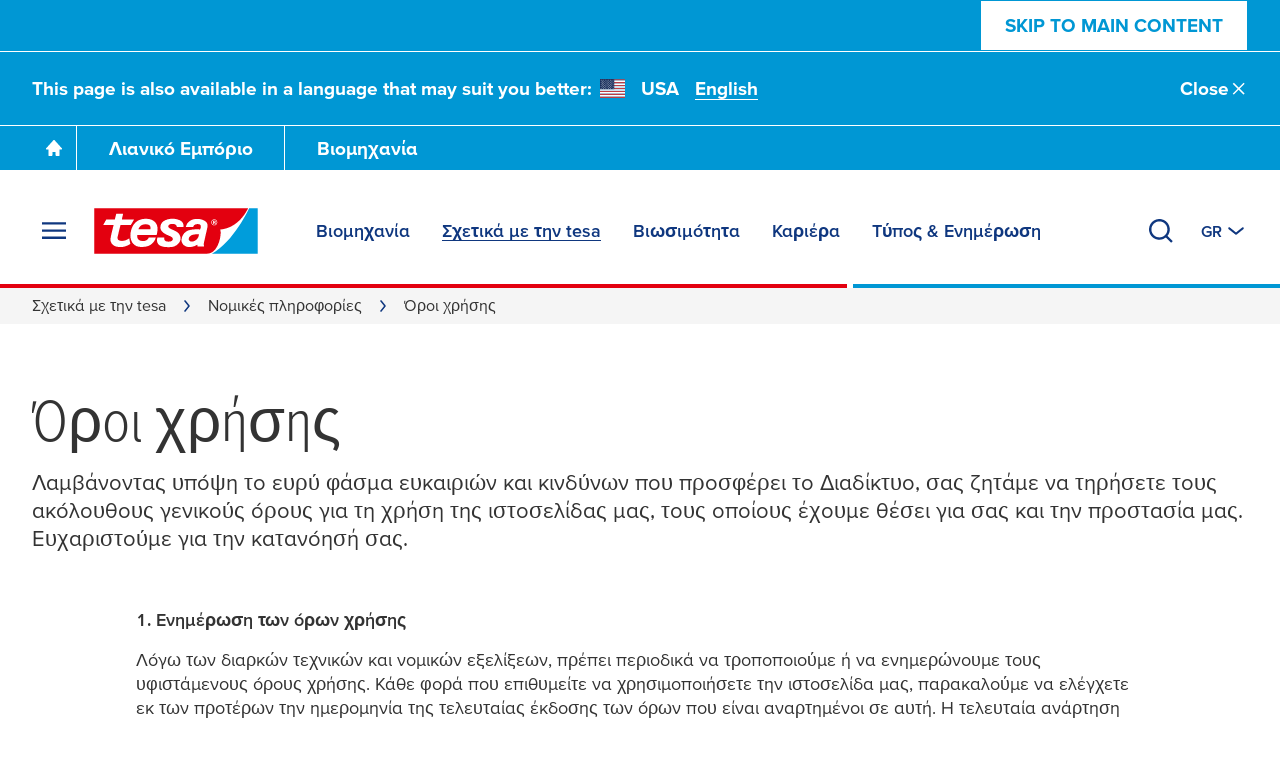

--- FILE ---
content_type: text/html; charset=UTF-8
request_url: https://www.tesa.com/el-gr/sxetika-me-tin-tesa/nomikes-plirofories/oroi-xrisis
body_size: 26344
content:
<!DOCTYPE html>
<html class="os-windows"
lang="el-GR"
data-locale="el-GR"
data-generated="1769571530000">
<head>
<meta charset="UTF-8"/>
<meta http-equiv="X-UA-Compatible" content="IE=EmulateIE9">
<meta name="viewport" content="width=device-width, initial-scale=1">
<link rel="icon" href="/bundles/tesainternet/img/favicons/favicon-16x16.png" sizes="16x16">
<link rel="icon" href="/bundles/tesainternet/img/favicons/favicon-32x32.png" sizes="32x32">
<link rel="apple-touch-icon" href="/bundles/tesainternet/img/favicons/apple-touch-icon.png">
<link rel="mask-icon" href="/bundles/tesainternet/img/favicons/safari-pinned-tab.svg" color="#e3000e">
<meta name="msapplication-TileColor" content="#ffffff">
<meta name="msapplication-TileImage" content="/bundles/tesainternet/img/favicons/mstile-150x150.png">
<link rel="manifest" href="/bundles/tesainternet/pwa/manifest.json">
<title>Όροι χρήσης | tesa</title>
<meta name="description" content="Λαμβάνοντας υπόψη το ευρύ φάσμα ευκαιριών και κινδύνων που προσφέρει το Διαδίκτυο, σας ζητάμε να τηρήσετε τους ακόλουθους γενικούς όρους για τη χρήση της ιστοσελίδας μας, τους οποίους έχουμε θέσει για σας και την προστασία μας. Ευχαριστούμε για την κατανόησή σας."> <meta name="keywords" content=""> <meta name="robots" content="index, follow">
<link rel="canonical" href="https://www.tesa.com/el-gr/sxetika-me-tin-tesa/nomikes-plirofories/oroi-xrisis"/>
<link rel="alternate" href="https://www.tesa.com/cs-cz/o-nas/pravni-informace/podminky-pouzivani" hreflang="cs">
<link rel="alternate" href="https://www.tesa.com/cs-cz/o-nas/pravni-informace/podminky-pouzivani" hreflang="cs-CZ">
<link rel="alternate" href="https://www.tesa.com/da-dk/om-tesa/juridiske-oplysninger/vilkar-for-anvendelse" hreflang="da">
<link rel="alternate" href="https://www.tesa.com/da-dk/om-tesa/juridiske-oplysninger/vilkar-for-anvendelse" hreflang="da-DK">
<link rel="alternate" href="https://www.tesa.com/de-de/ueber-uns/rechtliche-hinweise/nutzungsbedingungen" hreflang="de">
<link rel="alternate" href="https://www.tesa.com/de-at/ueber-uns/rechtliche-hinweise/nutzungsbedingungen" hreflang="de-AT">
<link rel="alternate" href="https://www.tesa.com/de-ch/ueber-uns/rechtliche-hinweise/nutzungsbedingungen" hreflang="de-CH">
<link rel="alternate" href="https://www.tesa.com/de-de/ueber-uns/rechtliche-hinweise/nutzungsbedingungen" hreflang="de-DE">
<link rel="alternate" href="https://www.tesa.com/el-gr/sxetika-me-tin-tesa/nomikes-plirofories/oroi-xrisis" hreflang="el">
<link rel="alternate" href="https://www.tesa.com/el-gr/sxetika-me-tin-tesa/nomikes-plirofories/oroi-xrisis" hreflang="el-GR">
<link rel="alternate" href="https://www.tesa.com/en/about-tesa/legal-information/conditions-of-use" hreflang="en">
<link rel="alternate" href="https://www.tesa.com/en-ae/about-tesa/legal-information/conditions-of-use" hreflang="en-AE">
<link rel="alternate" href="https://www.tesa.com/en-au/about-tesa/legal-information/conditions-of-use" hreflang="en-AU">
<link rel="alternate" href="https://www.tesa.com/en-ma/about-tesa/legal-information/conditions-of-use" hreflang="en-BI">
<link rel="alternate" href="https://www.tesa.com/en-za/about-tesa/legal-information/conditions-of-use" hreflang="en-BW
en-ER
en-KE
en-LS
en-MG
en-MU
en-MW
en-MZ
en-NA
en-RW
en-SD
en-SZ
en-TZ
en-UG
en-ZM
en-ZW">
<link rel="alternate" href="https://www.tesa.com/en-ma/about-tesa/legal-information/conditions-of-use" hreflang="en-CM">
<link rel="alternate" href="https://www.tesa.com/en-ma/about-tesa/legal-information/conditions-of-use" hreflang="en-CV">
<link rel="alternate" href="https://www.tesa.com/en-gb/about-tesa/legal-information/conditions-of-use" hreflang="en-GB">
<link rel="alternate" href="https://www.tesa.com/en-ma/about-tesa/legal-information/conditions-of-use" hreflang="en-GH">
<link rel="alternate" href="https://www.tesa.com/en-ma/about-tesa/legal-information/conditions-of-use" hreflang="en-GM">
<link rel="alternate" href="https://www.tesa.com/en-in/about-tesa/legal-information/conditions-of-use" hreflang="en-IN">
<link rel="alternate" href="https://www.tesa.com/en-ma/about-tesa/legal-information/conditions-of-use" hreflang="en-LR">
<link rel="alternate" href="https://www.tesa.com/en-ma/about-tesa/legal-information/conditions-of-use" hreflang="en-MA">
<link rel="alternate" href="https://www.tesa.com/en-ma/about-tesa/legal-information/conditions-of-use" hreflang="en-NG">
<link rel="alternate" href="https://www.tesa.com/en-sg/about-tesa/legal-information/conditions-of-use" hreflang="en-SG">
<link rel="alternate" href="https://www.tesa.com/en-ma/about-tesa/legal-information/conditions-of-use" hreflang="en-SL">
<link rel="alternate" href="https://www.tesa.com/en-us/about-tesa/legal-information/terms-of-use-tesa-pro" hreflang="en-US">
<link rel="alternate" href="https://www.tesa.com/en-za/about-tesa/legal-information/conditions-of-use" hreflang="en-ZA">
<link rel="alternate" href="https://www.tesa.com/es-es/acerca-de-tesa/informacion-legal/condiciones-de-uso" hreflang="es">
<link rel="alternate" href="https://www.tesa.com/es-ar/acerca-de-tesa/informacion-legal/condiciones-de-uso" hreflang="es-AR">
<link rel="alternate" href="https://www.tesa.com/es-cl/acerca-de-tesa/informacion-legal/condiciones-de-uso" hreflang="es-CL">
<link rel="alternate" href="https://www.tesa.com/es-co/acerca-de-tesa/informacion-legal/condiciones-de-uso" hreflang="es-CO">
<link rel="alternate" href="https://www.tesa.com/es-es/acerca-de-tesa/informacion-legal/condiciones-de-uso" hreflang="es-ES">
<link rel="alternate" href="https://www.tesa.com/es-gt/acerca-de-tesa/informacion-legal/condiciones-de-uso" hreflang="es-GT">
<link rel="alternate" href="https://www.tesa.com/es-mx/acerca-de-tesa/informacion-legal/condiciones-de-uso" hreflang="es-MX">
<link rel="alternate" href="https://www.tesa.com/et-ee/teave-tesa-kohta/oigusalane-teave/kasutustingimused" hreflang="et">
<link rel="alternate" href="https://www.tesa.com/et-ee/teave-tesa-kohta/oigusalane-teave/kasutustingimused" hreflang="et-EE">
<link rel="alternate" href="https://www.tesa.com/fi-fi/tietoa-tesasta/oikeudelliset-tiedot/kotisivujen-kaeyttoeehdot" hreflang="fi">
<link rel="alternate" href="https://www.tesa.com/fi-fi/tietoa-tesasta/oikeudelliset-tiedot/kotisivujen-kaeyttoeehdot" hreflang="fi-FI">
<link rel="alternate" href="https://www.tesa.com/fr-fr/a-propos-de-tesa/legal-information/conditions-d-utilisation" hreflang="fr">
<link rel="alternate" href="https://www.tesa.com/fr-be/a-propos-de-tesa/informations-legales/conditions-d-utilisation" hreflang="fr-BE">
<link rel="alternate" href="https://www.tesa.com/fr-ma/a-propos-de-tesa/legal-information/conditions-d-utilisation" hreflang="fr-BF">
<link rel="alternate" href="https://www.tesa.com/fr-ma/a-propos-de-tesa/legal-information/conditions-d-utilisation" hreflang="fr-BI">
<link rel="alternate" href="https://www.tesa.com/fr-ma/a-propos-de-tesa/legal-information/conditions-d-utilisation" hreflang="fr-BJ">
<link rel="alternate" href="https://www.tesa.com/fr-ma/a-propos-de-tesa/legal-information/conditions-d-utilisation" hreflang="fr-CD">
<link rel="alternate" href="https://www.tesa.com/fr-ma/a-propos-de-tesa/legal-information/conditions-d-utilisation" hreflang="fr-CG">
<link rel="alternate" href="https://www.tesa.com/fr-ch/a-propos-de-tesa/legal-information/conditions-d-utilisation" hreflang="fr-CH">
<link rel="alternate" href="https://www.tesa.com/fr-ma/a-propos-de-tesa/legal-information/conditions-d-utilisation" hreflang="fr-CI">
<link rel="alternate" href="https://www.tesa.com/fr-ma/a-propos-de-tesa/legal-information/conditions-d-utilisation" hreflang="fr-CM">
<link rel="alternate" href="https://www.tesa.com/fr-ma/a-propos-de-tesa/legal-information/conditions-d-utilisation" hreflang="fr-DZ">
<link rel="alternate" href="https://www.tesa.com/fr-fr/a-propos-de-tesa/legal-information/conditions-d-utilisation" hreflang="fr-FR">
<link rel="alternate" href="https://www.tesa.com/fr-ma/a-propos-de-tesa/legal-information/conditions-d-utilisation" hreflang="fr-GA">
<link rel="alternate" href="https://www.tesa.com/fr-ma/a-propos-de-tesa/legal-information/conditions-d-utilisation" hreflang="fr-GN">
<link rel="alternate" href="https://www.tesa.com/fr-ma/a-propos-de-tesa/legal-information/conditions-d-utilisation" hreflang="fr-MA">
<link rel="alternate" href="https://www.tesa.com/fr-ma/a-propos-de-tesa/legal-information/conditions-d-utilisation" hreflang="fr-ML">
<link rel="alternate" href="https://www.tesa.com/fr-ma/a-propos-de-tesa/legal-information/conditions-d-utilisation" hreflang="fr-MR">
<link rel="alternate" href="https://www.tesa.com/fr-ma/a-propos-de-tesa/legal-information/conditions-d-utilisation" hreflang="fr-NE">
<link rel="alternate" href="https://www.tesa.com/fr-ma/a-propos-de-tesa/legal-information/conditions-d-utilisation" hreflang="fr-SN">
<link rel="alternate" href="https://www.tesa.com/fr-ma/a-propos-de-tesa/legal-information/conditions-d-utilisation" hreflang="fr-TD">
<link rel="alternate" href="https://www.tesa.com/fr-ma/a-propos-de-tesa/legal-information/conditions-d-utilisation" hreflang="fr-TG">
<link rel="alternate" href="https://www.tesa.com/fr-ma/a-propos-de-tesa/legal-information/conditions-d-utilisation" hreflang="fr-TN">
<link rel="alternate" href="https://www.tesa.com/hu-hu/a-tesa-nevjegye/jogi-informacio/jogi-nyilatkozat" hreflang="hu">
<link rel="alternate" href="https://www.tesa.com/hu-hu/a-tesa-nevjegye/jogi-informacio/jogi-nyilatkozat" hreflang="hu-HU">
<link rel="alternate" href="https://www.tesa.com/id-id/tentang-tesa/informasi-legal/kondisi-penggunaan" hreflang="id">
<link rel="alternate" href="https://www.tesa.com/id-id/tentang-tesa/informasi-legal/kondisi-penggunaan" hreflang="id-ID">
<link rel="alternate" href="https://www.tesa.com/it-it/informazioni-su-tesa/informazioni-legali/condizioni-di-utilizzo" hreflang="it">
<link rel="alternate" href="https://www.tesa.com/it-it/informazioni-su-tesa/informazioni-legali/condizioni-di-utilizzo" hreflang="it-IT">
<link rel="alternate" href="https://www.tesa.com/ja-jp/about-tesa/legal-information/conditions-of-use" hreflang="ja">
<link rel="alternate" href="https://www.tesa.com/ja-jp/about-tesa/legal-information/conditions-of-use" hreflang="ja-JP">
<link rel="alternate" href="https://www.tesa.com/ko-kr/about-tesa/legal-information/conditions-of-use" hreflang="ko">
<link rel="alternate" href="https://www.tesa.com/ko-kr/about-tesa/legal-information/conditions-of-use" hreflang="ko-KR">
<link rel="alternate" href="https://www.tesa.com/lt-lt/apie-tesa/teisine-informacija/naudojimo-salygos" hreflang="lt">
<link rel="alternate" href="https://www.tesa.com/lt-lt/apie-tesa/teisine-informacija/naudojimo-salygos" hreflang="lt-LT">
<link rel="alternate" href="https://www.tesa.com/lv-lv/par-uznemumu-tesa/juridiska-informacija/lietosanas-nosacijumi" hreflang="lv">
<link rel="alternate" href="https://www.tesa.com/lv-lv/par-uznemumu-tesa/juridiska-informacija/lietosanas-nosacijumi" hreflang="lv-LV">
<link rel="alternate" href="https://www.tesa.com/nb-no/om-tesa/juridisk-informasjon/betingelser-for-bruk-av-nettside" hreflang="nb">
<link rel="alternate" href="https://www.tesa.com/nb-no/om-tesa/juridisk-informasjon/betingelser-for-bruk-av-nettside" hreflang="nb-NO">
<link rel="alternate" href="https://www.tesa.com/nl-nl/over-tesa/wettelijke-bepalingen/gebruikersvoorwaarden" hreflang="nl">
<link rel="alternate" href="https://www.tesa.com/nl-be/over-tesa/wettelijke-bepalingen/gebruikersvoorwaarden" hreflang="nl-BE">
<link rel="alternate" href="https://www.tesa.com/nl-nl/over-tesa/wettelijke-bepalingen/gebruikersvoorwaarden" hreflang="nl-NL">
<link rel="alternate" href="https://www.tesa.com/pl-pl/o-firmie-tesa/informacje-prawne/warunki-korzystania" hreflang="pl">
<link rel="alternate" href="https://www.tesa.com/pl-pl/o-firmie-tesa/informacje-prawne/warunki-korzystania" hreflang="pl-PL">
<link rel="alternate" href="https://www.tesa.com/pt-pt/sobre-a-tesa/informacao-legal/condicoes-de-utilizacao" hreflang="pt">
<link rel="alternate" href="https://www.tesa.com/pt-br/sobre-a-tesa/informacao-legal/condicoes-de-utilizacao" hreflang="pt-BR">
<link rel="alternate" href="https://www.tesa.com/pt-pt/sobre-a-tesa/informacao-legal/condicoes-de-utilizacao" hreflang="pt-PT">
<link rel="alternate" href="https://www.tesa.com/ro-ro/despre-tesa/legal-information/conditions-of-use" hreflang="ro">
<link rel="alternate" href="https://www.tesa.com/ro-ro/despre-tesa/legal-information/conditions-of-use" hreflang="ro-RO">
<link rel="alternate" href="https://www.tesa.com/sk-sk/o-spolocnosti-tesa/pravne-informacie/podmienky-pre-pouzivanie" hreflang="sk">
<link rel="alternate" href="https://www.tesa.com/sk-sk/o-spolocnosti-tesa/pravne-informacie/podmienky-pre-pouzivanie" hreflang="sk-SK">
<link rel="alternate" href="https://www.tesa.com/sv-se/om-tesa/legal-information/anvaendningsvillkor" hreflang="sv">
<link rel="alternate" href="https://www.tesa.com/sv-se/om-tesa/legal-information/anvaendningsvillkor" hreflang="sv-SE">
<link rel="alternate" href="https://www.tesa.com/th-th/about-tesa/legal-information/conditions-of-use" hreflang="th">
<link rel="alternate" href="https://www.tesa.com/th-th/about-tesa/legal-information/conditions-of-use" hreflang="th-TH">
<link rel="alternate" href="https://www.tesa.com/tr-tr/tesa-hakkinda/legal-information/conditions-of-use" hreflang="tr">
<link rel="alternate" href="https://www.tesa.com/tr-tr/tesa-hakkinda/legal-information/conditions-of-use" hreflang="tr-TR">
<link rel="alternate" href="https://www.tesa.com/uk-ua/pro-kompaniu-tesa/uridicna-informacia/umovi-vikoristanna" hreflang="uk">
<link rel="alternate" href="https://www.tesa.com/uk-ua/pro-kompaniu-tesa/uridicna-informacia/umovi-vikoristanna" hreflang="uk-UA">
<link rel="alternate" href="https://www.tesa.com/vi-vn/gioi-thieu-ve-tesa/thong-tin-phap-ly/dieu-kien-su-dung" hreflang="vi">
<link rel="alternate" href="https://www.tesa.com/vi-vn/gioi-thieu-ve-tesa/thong-tin-phap-ly/dieu-kien-su-dung" hreflang="vi-VN">
<link rel="alternate" href="https://www.tesa.com/en/about-tesa/legal-information/conditions-of-use" hreflang="x-default">
<!-- Facebook / LinkedIn -->
<meta property="og:type" content="website">
<meta property="og:url" content="https://www.tesa.com/el-gr/sxetika-me-tin-tesa/nomikes-plirofories/oroi-xrisis">
<meta property="og:title" content="Όροι χρήσης | tesa" />
<meta property="og:description" content="Λαμβάνοντας υπόψη το ευρύ φάσμα ευκαιριών και κινδύνων που προσφέρει το Διαδίκτυο, σας ζητάμε να τηρήσετε τους ακόλουθους …" />
<!-- Twitter -->
<meta name="twitter:title" content="Όροι χρήσης | tesa" />
<meta name="twitter:description" content="Λαμβάνοντας υπόψη το ευρύ φάσμα ευκαιριών και κινδύνων που προσφέρει το Διαδίκτυο, σας ζητάμε να τηρήσετε τους ακόλουθους …" />
<style>@font-face{font-display:swap;font-family:ProximaNova;font-stretch:25% 151%;font-weight:100 1000;src:url(/relaunch2020/build/fonts/proxima_vara-latin.ee979448.woff2) format("woff2");unicode-range:u+00??,u+2013-2015,u+2018-201e,u+2039,u+203a,u+2026,u+2022,u+20ac,u+202f,u+2713,u+2717}@font-face{font-display:swap;font-family:ProximaNova;font-stretch:25% 151%;font-weight:100 1000;src:url(/relaunch2020/build/fonts/proxima_vara-latin-extended-a.77240b62.woff2) format("woff2");unicode-range:u+0100-017f}@font-face{font-display:swap;font-family:ProximaNova;font-stretch:25% 151%;font-weight:100 1000;src:url(/relaunch2020/build/fonts/proxima_vara-latin-extended-b.1ca358af.woff2) format("woff2");unicode-range:u+0180-024f}@font-face{font-display:swap;font-family:ProximaNova;font-stretch:25% 151%;font-weight:100 1000;src:url(/relaunch2020/build/fonts/proxima_vara-rest-middle.60288faf.woff2) format("woff2");unicode-range:u+0259-03c0}@font-face{font-display:swap;font-family:ProximaNova;font-stretch:25% 151%;font-weight:100 1000;src:url(/relaunch2020/build/fonts/proxima_vara-latin-extended-additional.20199507.woff2) format("woff2");unicode-range:u+1e??}@font-face{font-display:swap;font-family:ProximaNova;font-stretch:25% 151%;font-weight:100 1000;src:url(/relaunch2020/build/fonts/proxima_vara-cyrillic.4b944138.woff2) format("woff2");unicode-range:u+0400-045f,u+0490-0491,u+04b0-04b1,u+2116}@font-face{font-display:swap;font-family:ProximaNova;font-stretch:25% 151%;font-weight:100 1000;src:url(/relaunch2020/build/fonts/proxima_vara-rest.0033dd25.woff2) format("woff2");unicode-range:u+2000-200d,u+2020,u+2021,u+2030,u+2032,u+2033,u+203d,u+203e,u+2044,u+205f,u+2070,u+2071,u+2074-2079,u+207d-2089,u+208d,u+208e,u+20a1,u+20a3,u+20a4,u+20a6-20ab,u+20b4,u+20b8-20ba,u+20bc,u+20bd,u+2113,u+2116,u+2117,u+2120,u+2122,u+2126,u+212e,u+2153,u+2154,u+215b-215e,u+2190-2193,u+2202,u+2206,u+220f,u+2211,u+2212,u+2215,u+2219,u+221a,u+221e,u+222b,u+2248,u+2260,u+2264,u+2265,u+22c5,u+2318,u+25a0,u+25b2,u+25b6,u+25bc,u+25c0,u+25ca,u+25cf,u+2605,u+2610,u+2611,u+2666,u+2e18,u+f43a,u+f43b,u+f460-f473,u+f486-f489,u+f498-f49f,u+f4c6,u+f4c7,u+f4cc,u+f4cd,u+f4d2-f4d7,u+f50a,u+f50b,u+f50e-f539,u+f53c-f54d,u+f8ff,u+fb01,u+fb02}@font-face{font-family:"system-ui";font-style:normal;font-weight:400;src:local(".SFNSText-Regular"),local(".HelveticaNeueDeskInterface-Regular"),local(".LucidaGrandeUI"),local("Segoe UI"),local("Ubuntu"),local("Roboto-Regular"),local("DroidSans"),local("Tahoma")}@font-face{font-family:"system-ui";font-style:normal;font-weight:500;src:local(".SFNSText-Medium"),local(".HelveticaNeueDeskInterface-MediumP4"),local(".LucidaGrandeUI"),local("Segoe UI Semibold"),local("Ubuntu Medium"),local("Roboto-Medium"),local("DroidSans-Bold"),local("Tahoma Bold")}.fade-in-loaded{opacity:0;transition:opacity .1s ease}html.-loaded .fade-in-loaded{opacity:1}.lazy-loading-placeholder{overflow:hidden}.lazy-loading-placeholder:before{background-color:#ececed;content:"";height:100%;left:0;position:absolute;top:0;width:100%;z-index:-2}.lazy-loading-placeholder:after{animation:shine 1.6s linear infinite;background-image:radial-gradient(circle,#fffc 0,#fff0 70.711%);background-size:contain;content:"";height:100%;position:absolute;right:100%;top:0;transform:translateX(50%);width:100%;z-index:-1}@keyframes shine{0%{transform:translateX(0)}to{transform:translateX(200%)}}[v-cloak]{display:none!important}media-wrapper{display:block;height:100%}.country-switcher>.accordion--inactive .flag-icon{background-image:none}.country-switcher>.accordion--inactive .country-link .link{display:none}</style>
<link rel="stylesheet" href="/relaunch2020/build/critical-render-blocking.cf28a28f.css">
<link rel="stylesheet" href="/relaunch2020/build/6056.83345a41.css">
<link rel="stylesheet" href="/relaunch2020/build/relaunch-2020.21cdced6.css">
<script>
(()=> {
const pageMetaInformation = {"ga_websiteType": "internet",
"ga_countryLanguage": "el_GR",
"ga_pageAge": "",
"ga_cmsId": "cms-806262",
"ga_cmsTitle": "\u038c\u03c1\u03bf\u03b9 \u03c7\u03c1\u03ae\u03c3\u03b7\u03c2",
"ga_businessSegment": "company",
"ga_area": "legal-terms",
"ga_pageType": "NT Page 2020",
"ga_masterTitle": "21150-Conditions of use",
"ga_masterPath": "\/about-tesa\/legal-information\/conditions-of-use",
"ga_catchLine": "\/company\/legal-terms",
"intern": document.cookie.indexOf("tesa-internal=1") >= 0 ? 1 : 0};
if (localStorage.getItem("userEmailData")) {
const storedUserEmailData = JSON.parse(localStorage.getItem("userEmailData"));
if (storedUserEmailData.swAccount) {
pageMetaInformation["ga_userMail"] = storedUserEmailData.swAccount;
}
if (storedUserEmailData.backInStock) {
pageMetaInformation["ga_userMailBackInStock"] = storedUserEmailData.backInStock;
} 
for (const [key, value] of Object.entries(storedUserEmailData)) {
if (key.startsWith("userMailForm_")) {
pageMetaInformation['ga_' + key] = value;
}
}
if (storedUserEmailData.additionalData) {
for (const [key, value] of Object.entries(storedUserEmailData.additionalData)) {
pageMetaInformation['ga_user' + key[0].toUpperCase() + key.slice(1)] = value;
}
}
}
window.dataLayer = window.dataLayer || [];
window.dataLayer.push(pageMetaInformation);
})();
</script>
<script>var cmpConsentManagement = true;</script>
<script type="text/javascript" data-cmp-ab="1">window.cmp_customlanguages = [{"l":"DE-AT","i":"at","r":0,"t":""},{"l":"FR-BE","i":"be","r":0,"t":"FR"},{"l":"NL-BE","i":"be","r":0,"t":"NL"},{"l":"EN-GB","i":"gb","r":0,"t":"EN"},{"l":"FR-CH","i":"ch","r":0,"t":"FR-ch"},{"l":"DE-CH","i":"ch","r":0,"t":"DE"},{"l":"EN-IE","i":"ir","r":0,"t":"EN"},{"l":"DE-SW","i":"de","r":0,"t":"DE"},{"l":"DE-DE","i":"de","r":0,"t":"DE"},{"l":"TH-TH","i":"th","r":0,"t":"TH"},{"l":"PT-BR","i":"br","r":0,"t":"PT"},{"l":"EN-SW","i":"en","r":0,"t":"EN"},{"l":"DE-APP","i":"de","r":0,"t":"DE-app"},{"l":"EN-AU","i":"au","r":0,"t":"EN"}];</script>
<script>if(!("gdprAppliesGlobally" in window)){window.gdprAppliesGlobally=true}if(!("cmp_id" in window)||window.cmp_id<1){window.cmp_id=0}if(!("cmp_cdid" in window)){window.cmp_cdid="9f9ad47a81ae5"}if(!("cmp_params" in window)){window.cmp_params=""}if(!("cmp_host" in window)){window.cmp_host="c.delivery.consentmanager.net"}if(!("cmp_cdn" in window)){window.cmp_cdn="cdn.consentmanager.net"}if(!("cmp_proto" in window)){window.cmp_proto="https:"}if(!("cmp_codesrc" in window)){window.cmp_codesrc="1"}window.cmp_getsupportedLangs=function(){var b=["DE","EN","FR","IT","NO","DA","FI","ES","PT","RO","BG","ET","EL","GA","HR","LV","LT","MT","NL","PL","SV","SK","SL","CS","HU","RU","SR","ZH","TR","UK","AR","BS","JA","CY"];if("cmp_customlanguages" in window){for(var a=0;a<window.cmp_customlanguages.length;a++){b.push(window.cmp_customlanguages[a].l.toUpperCase())}}return b};window.cmp_getRTLLangs=function(){var a=["AR"];if("cmp_customlanguages" in window){for(var b=0;b<window.cmp_customlanguages.length;b++){if("r" in window.cmp_customlanguages[b]&&window.cmp_customlanguages[b].r){a.push(window.cmp_customlanguages[b].l)}}}return a};window.cmp_getlang=function(a){if(typeof(a)!="boolean"){a=true}if(a&&typeof(cmp_getlang.usedlang)=="string"&&cmp_getlang.usedlang!==""){return cmp_getlang.usedlang}return window.cmp_getlangs()[0]};window.cmp_extractlang=function(a){if(a.indexOf("cmplang=")!=-1){a=a.substr(a.indexOf("cmplang=")+8,2).toUpperCase();if(a.indexOf("&")!=-1){a=a.substr(0,a.indexOf("&"))}}else{a=""}return a};window.cmp_getlangs=function(){var g=window.cmp_getsupportedLangs();var c=[];var f=location.hash;var e=location.search;var j="cmp_params" in window?window.cmp_params:"";var a="languages" in navigator?navigator.languages:[];if(cmp_extractlang(f)!=""){c.push(cmp_extractlang(f))}else{if(cmp_extractlang(e)!=""){c.push(cmp_extractlang(e))}else{if(cmp_extractlang(j)!=""){c.push(cmp_extractlang(j))}else{if("cmp_setlang" in window&&window.cmp_setlang!=""){c.push(window.cmp_setlang.toUpperCase())}else{if("cmp_langdetect" in window&&window.cmp_langdetect==1){c.push(window.cmp_getPageLang())}else{if(a.length>0){for(var d=0;d<a.length;d++){c.push(a[d])}}if("language" in navigator){c.push(navigator.language)}if("userLanguage" in navigator){c.push(navigator.userLanguage)}}}}}}var h=[];for(var d=0;d<c.length;d++){var b=c[d].toUpperCase();if(b.length<2){continue}if(g.indexOf(b)!=-1){h.push(b)}else{if(b.indexOf("-")!=-1){b=b.substr(0,2)}if(g.indexOf(b)!=-1){h.push(b)}}}if(h.length==0&&typeof(cmp_getlang.defaultlang)=="string"&&cmp_getlang.defaultlang!==""){return[cmp_getlang.defaultlang.toUpperCase()]}else{return h.length>0?h:["EN"]}};window.cmp_getPageLangs=function(){var a=window.cmp_getXMLLang();if(a!=""){a=[a.toUpperCase()]}else{a=[]}a=a.concat(window.cmp_getLangsFromURL());return a.length>0?a:["EN"]};window.cmp_getPageLang=function(){var a=window.cmp_getPageLangs();return a.length>0?a[0]:""};window.cmp_getLangsFromURL=function(){var c=window.cmp_getsupportedLangs();var b=location;var m="toUpperCase";var g=b.hostname[m]()+".";var a=b.pathname[m]()+"/";a=a.split("_").join("-");var f=[];for(var e=0;e<c.length;e++){var j=a.substring(0,c[e].length+1);if(g.substring(0,c[e].length+1)==c[e]+"."){f.push(c[e][m]())}else{if(c[e].length==5){var k=c[e].substring(3,5)+"-"+c[e].substring(0,2);if(g.substring(0,k.length+1)==k+"."){f.push(c[e][m]())}}else{if(j==c[e]+"/"||j=="/"+c[e]){f.push(c[e][m]())}else{if(j==c[e].replace("-","/")+"/"||j=="/"+c[e].replace("-","/")){f.push(c[e][m]())}else{if(c[e].length==5){var k=c[e].substring(3,5)+"-"+c[e].substring(0,2);var h=a.substring(0,k.length+1);if(h==k+"/"||h==k.replace("-","/")+"/"){f.push(c[e][m]())}}}}}}}return f};window.cmp_getXMLLang=function(){var c=document.getElementsByTagName("html");if(c.length>0){var c=c[0]}else{c=document.documentElement}if(c&&c.getAttribute){var a=c.getAttribute("xml:lang");if(typeof(a)!="string"||a==""){a=c.getAttribute("lang")}if(typeof(a)=="string"&&a!=""){var b=window.cmp_getsupportedLangs();return b.indexOf(a.toUpperCase())!=-1||b.indexOf(a.substr(0,2).toUpperCase())!=-1?a:""}else{return""}}};(function(){var C=document;var D=C.getElementsByTagName;var o=window;var t="";var h="";var k="";var E=function(e){var i="cmp_"+e;e="cmp"+e+"=";var d="";var l=e.length;var I=location;var J=I.hash;var w=I.search;var u=J.indexOf(e);var H=w.indexOf(e);if(u!=-1){d=J.substring(u+l,9999)}else{if(H!=-1){d=w.substring(H+l,9999)}else{return i in o&&typeof(o[i])!=="function"?o[i]:""}}var G=d.indexOf("&");if(G!=-1){d=d.substring(0,G)}return d};var j=E("lang");if(j!=""){t=j;k=t}else{if("cmp_getlang" in o){t=o.cmp_getlang().toLowerCase();h=o.cmp_getlangs().slice(0,3).join("_");k=o.cmp_getPageLangs().slice(0,3).join("_");if("cmp_customlanguages" in o){var m=o.cmp_customlanguages;for(var y=0;y<m.length;y++){var a=m[y].l.toLowerCase();if(a==t){t="en"}}}}}var q=("cmp_proto" in o)?o.cmp_proto:"https:";if(q!="http:"&&q!="https:"){q="https:"}var n=("cmp_ref" in o)?o.cmp_ref:location.href;if(n.length>300){n=n.substring(0,300)}var A=function(d){var K=C.createElement("script");K.setAttribute("data-cmp-ab","1");K.type="text/javascript";K.async=true;K.src=d;var J=["body","div","span","script","head"];var w="currentScript";var H="parentElement";var l="appendChild";var I="body";if(C[w]&&C[w][H]){C[w][H][l](K)}else{if(C[I]){C[I][l](K)}else{for(var u=0;u<J.length;u++){var G=D(J[u]);if(G.length>0){G[0][l](K);break}}}}};var b=E("design");var c=E("regulationkey");var z=E("gppkey");var s=E("att");var f=o.encodeURIComponent;var g=false;try{g=C.cookie.length>0}catch(B){g=false}var x=E("darkmode");if(x=="0"){x=0}else{if(x=="1"){x=1}else{try{if("matchMedia" in window&&window.matchMedia){var F=window.matchMedia("(prefers-color-scheme: dark)");if("matches" in F&&F.matches){x=1}}}catch(B){x=0}}}var p=q+"//"+o.cmp_host+"/delivery/cmp.php?";p+=("cmp_id" in o&&o.cmp_id>0?"id="+o.cmp_id:"")+("cmp_cdid" in o?"&cdid="+o.cmp_cdid:"")+"&h="+f(n);p+=(b!=""?"&cmpdesign="+f(b):"")+(c!=""?"&cmpregulationkey="+f(c):"")+(z!=""?"&cmpgppkey="+f(z):"");p+=(s!=""?"&cmpatt="+f(s):"")+("cmp_params" in o?"&"+o.cmp_params:"")+(g?"&__cmpfcc=1":"");p+=(x>0?"&cmpdarkmode=1":"");A(p+"&l="+f(t)+"&ls="+f(h)+"&lp="+f(k)+"&o="+(new Date()).getTime());var r="js";var v=E("debugunminimized")!=""?"":".min";if(E("debugcoverage")=="1"){r="instrumented";v=""}if(E("debugtest")=="1"){r="jstests";v=""}A(q+"//"+o.cmp_cdn+"/delivery/"+r+"/cmp_final"+v+".js")})();window.cmp_rc=function(c,b){var l="";try{l=document.cookie}catch(h){l=""}var j="";var f=0;var g=false;while(l!=""&&f<100){f++;while(l.substr(0,1)==" "){l=l.substr(1,l.length)}var k=l.substring(0,l.indexOf("="));if(l.indexOf(";")!=-1){var m=l.substring(l.indexOf("=")+1,l.indexOf(";"))}else{var m=l.substr(l.indexOf("=")+1,l.length)}if(c==k){j=m;g=true}var d=l.indexOf(";")+1;if(d==0){d=l.length}l=l.substring(d,l.length)}if(!g&&typeof(b)=="string"){j=b}return(j)};window.cmp_stub=function(){var a=arguments;__cmp.a=__cmp.a||[];if(!a.length){return __cmp.a}else{if(a[0]==="ping"){if(a[1]===2){a[2]({gdprApplies:gdprAppliesGlobally,cmpLoaded:false,cmpStatus:"stub",displayStatus:"hidden",apiVersion:"2.2",cmpId:31},true)}else{a[2](false,true)}}else{if(a[0]==="getUSPData"){a[2]({version:1,uspString:window.cmp_rc("__cmpccpausps","1---")},true)}else{if(a[0]==="getTCData"){__cmp.a.push([].slice.apply(a))}else{if(a[0]==="addEventListener"||a[0]==="removeEventListener"){__cmp.a.push([].slice.apply(a))}else{if(a.length==4&&a[3]===false){a[2]({},false)}else{__cmp.a.push([].slice.apply(a))}}}}}}};window.cmp_dsastub=function(){var a=arguments;a[0]="dsa."+a[0];window.cmp_gppstub(a)};window.cmp_gppstub=function(){var c=arguments;__gpp.q=__gpp.q||[];if(!c.length){return __gpp.q}var h=c[0];var g=c.length>1?c[1]:null;var f=c.length>2?c[2]:null;var a=null;var j=false;if(h==="ping"){a=window.cmp_gpp_ping();j=true}else{if(h==="addEventListener"){__gpp.e=__gpp.e||[];if(!("lastId" in __gpp)){__gpp.lastId=0}__gpp.lastId++;var d=__gpp.lastId;__gpp.e.push({id:d,callback:g});a={eventName:"listenerRegistered",listenerId:d,data:true,pingData:window.cmp_gpp_ping()};j=true}else{if(h==="removeEventListener"){__gpp.e=__gpp.e||[];a=false;for(var e=0;e<__gpp.e.length;e++){if(__gpp.e[e].id==f){__gpp.e[e].splice(e,1);a=true;break}}j=true}else{__gpp.q.push([].slice.apply(c))}}}if(a!==null&&typeof(g)==="function"){g(a,j)}};window.cmp_gpp_ping=function(){return{gppVersion:"1.1",cmpStatus:"stub",cmpDisplayStatus:"hidden",signalStatus:"not ready",supportedAPIs:["2:tcfeuv2","5:tcfcav1","7:usnat","8:usca","9:usva","10:usco","11:usut","12:usct"],cmpId:31,sectionList:[],applicableSections:[0],gppString:"",parsedSections:{}}};window.cmp_addFrame=function(b){if(!window.frames[b]){if(document.body){var a=document.createElement("iframe");a.style.cssText="display:none";if("cmp_cdn" in window&&"cmp_ultrablocking" in window&&window.cmp_ultrablocking>0){a.src="//"+window.cmp_cdn+"/delivery/empty.html"}a.name=b;a.setAttribute("title","Intentionally hidden, please ignore");a.setAttribute("role","none");a.setAttribute("tabindex","-1");document.body.appendChild(a)}else{window.setTimeout(window.cmp_addFrame,10,b)}}};window.cmp_msghandler=function(d){var a=typeof d.data==="string";try{var c=a?JSON.parse(d.data):d.data}catch(f){var c=null}if(typeof(c)==="object"&&c!==null&&"__cmpCall" in c){var b=c.__cmpCall;window.__cmp(b.command,b.parameter,function(h,g){var e={__cmpReturn:{returnValue:h,success:g,callId:b.callId}};d.source.postMessage(a?JSON.stringify(e):e,"*")})}if(typeof(c)==="object"&&c!==null&&"__uspapiCall" in c){var b=c.__uspapiCall;window.__uspapi(b.command,b.version,function(h,g){var e={__uspapiReturn:{returnValue:h,success:g,callId:b.callId}};d.source.postMessage(a?JSON.stringify(e):e,"*")})}if(typeof(c)==="object"&&c!==null&&"__tcfapiCall" in c){var b=c.__tcfapiCall;window.__tcfapi(b.command,b.version,function(h,g){var e={__tcfapiReturn:{returnValue:h,success:g,callId:b.callId}};d.source.postMessage(a?JSON.stringify(e):e,"*")},b.parameter)}if(typeof(c)==="object"&&c!==null&&"__gppCall" in c){var b=c.__gppCall;window.__gpp(b.command,function(h,g){var e={__gppReturn:{returnValue:h,success:g,callId:b.callId}};d.source.postMessage(a?JSON.stringify(e):e,"*")},"parameter" in b?b.parameter:null,"version" in b?b.version:1)}if(typeof(c)==="object"&&c!==null&&"__dsaCall" in c){var b=c.__dsaCall;window.__dsa(b.command,function(h,g){var e={__dsaReturn:{returnValue:h,success:g,callId:b.callId}};d.source.postMessage(a?JSON.stringify(e):e,"*")},"parameter" in b?b.parameter:null,"version" in b?b.version:1)}};window.cmp_setStub=function(a){if(!(a in window)||(typeof(window[a])!=="function"&&typeof(window[a])!=="object"&&(typeof(window[a])==="undefined"||window[a]!==null))){window[a]=window.cmp_stub;window[a].msgHandler=window.cmp_msghandler;window.addEventListener("message",window.cmp_msghandler,false)}};window.cmp_setGppStub=function(a){if(!(a in window)||(typeof(window[a])!=="function"&&typeof(window[a])!=="object"&&(typeof(window[a])==="undefined"||window[a]!==null))){window[a]=window.cmp_gppstub;window[a].msgHandler=window.cmp_msghandler;window.addEventListener("message",window.cmp_msghandler,false)}};if(!("cmp_noiframepixel" in window)){window.cmp_addFrame("__cmpLocator")}if((!("cmp_disableusp" in window)||!window.cmp_disableusp)&&!("cmp_noiframepixel" in window)){window.cmp_addFrame("__uspapiLocator")}if((!("cmp_disabletcf" in window)||!window.cmp_disabletcf)&&!("cmp_noiframepixel" in window)){window.cmp_addFrame("__tcfapiLocator")}if((!("cmp_disablegpp" in window)||!window.cmp_disablegpp)&&!("cmp_noiframepixel" in window)){window.cmp_addFrame("__gppLocator")}if((!("cmp_disabledsa" in window)||!window.cmp_disabledsa)&&!("cmp_noiframepixel" in window)){window.cmp_addFrame("__dsaLocator")}window.cmp_setStub("__cmp");if(!("cmp_disabletcf" in window)||!window.cmp_disabletcf){window.cmp_setStub("__tcfapi")}if(!("cmp_disableusp" in window)||!window.cmp_disableusp){window.cmp_setStub("__uspapi")}if(!("cmp_disablegpp" in window)||!window.cmp_disablegpp){window.cmp_setGppStub("__gpp")}if(!("cmp_disabledsa" in window)||!window.cmp_disabledsa){window.cmp_setGppStub("__dsa")};</script>
<script>
window.cmpLayerIsVisible = false;
window.__cmp("addEventListener", ["consentscreen", () => {
window.cmpLayerIsVisible = true;
}, false], null);
window.__cmp("addEventListener", ["consentscreenoff", () => {
window.cmpLayerIsVisible = false;
}, false], null);
</script>
<script>var trackGa4Event,trackEvent,trackEEC,trackPageAge,trackCustomEvent;!function(){if(window.cmpConsentManagement){var e=[],t=function(){return!!(dataLayer||[]).find(function(e){return"cmpEvent"===e.event})},a=t();if(!a){window.dataLayer=window.dataLayer||[];var n=setInterval(function(){(a=t())&&(clearInterval(n),e.forEach(function(e){r(e)}))},100)}}trackEvent=function(){var e,t,a,n,o,c,l;console.warn("LEGACY trackEvent called",arguments),console.trace("LEGACY trackEvent called",arguments);var d={};switch(typeof arguments[0]){case"object":for(var i in t=void 0!==arguments[0].name?arguments[0].name:"",a=void 0!==arguments[0].category?arguments[0].category:"",n=void 0!==arguments[0].action?arguments[0].action:"",o=void 0!==arguments[0].label?arguments[0].label:"",c=void 0!==arguments[0].value?arguments[0].value:"",l=void 0!==arguments[0].module?arguments[0].module:"",arguments[0])arguments[0].hasOwnProperty(i)&&"ga_"===i.substr(0,3)&&(d[i]=arguments[0][i]);break;case"string":a=arguments[0],n=arguments.length>1?arguments[1]:"",o=arguments.length>2?arguments[2]:"",c=arguments.length>3?arguments[3]:""}if(a&&n){for(var v in c=parseInt(c,10),e={event:t||"ga_event",eventCategory:a,eventAction:n,eventLabel:o,eventValue:isNaN(c)?null:c,module:l},d)e[v]=d[v];r(e)}},trackGa4Event=({name:e,details:t})=>{const a={event:"ga4_event",event_name:e,...t&&{[e]:t}};r(a)},trackEEC=function(){console.warn("LEGACY trackEEC called",arguments),console.trace("LEGACY trackEEC called",arguments),r({event:"EEC"+arguments[0],ecommerce:arguments[1]})},trackPageAge=function(){var e=Math.round((Date.now()-document.querySelector("html[data-generated]").dataset.generated)/1e3/60/60);"undefined"!=typeof dataLayer&&(dataLayer[0].ga_pageAge=e<=6?"0-6h":e<=24?"6-24h":e<=48?"1-2t":e<=168?"2-7t":e<=672?"7-28t":">28t")},trackCustomEvent=function(e){r(e)};var r=function(t){"undefined"!=typeof console&&console.log(t),"undefined"!=typeof dataLayer&&(!window.cmpConsentManagement||a?dataLayer:e).push(t)};window.addEventListener("trackEvent",function(e){var t;arguments.length>1?t=Array.prototype.slice.call(arguments,1):void 0!==e.detail&&(t=e.detail instanceof Array?e.detail:[e.detail]),trackEvent.apply(null,t)})}();</script>
<script>
var requiredModules = [];
</script>
<script>
window.tesaAppData = {"assets":{"spritemap":"\/relaunch2020\/build\/icons\/spritemap.cc3479235831d6be4675.svg"},"screenshot":false,"segment_cookie":"segment","friendly_captcha_public_key":"FCMSFC9RI0IASV8O","dhl_public_key":"","paypal_client_id":"AdRHNp7KGLe9c9Yz6d-0FtgndRgDopmcH3RmWEUyLt2EF1sB6EcP8qSPPICbrD53soX9fvTuRQHvGhOT","mollie_public_key":"pfl_mjA9wPU6x2","content_data_endpoint":"\/el-gr\/content-data-endpoint.json","additional_product_components_data_endpoint":"\/el-gr\/additional-product-components.json","main_segments":[{"name":"industry","rootUrl":"\/\/www.tesa.com\/el-gr\/biomixania","rootPageId":"772803"},{"name":"consumer","rootUrl":"\/\/www.tesa.com\/el-gr\/telikoi-katanalotes","rootPageId":"805598"}],"stickyComponents":["crossLinkTeaser"],"label_replacements":{"apps.shop":{"%privacy_policy_url%":"https:\/\/www.tesa.com\/el-gr\/sxetika-me-tin-tesa\/nomikes-plirofories\/d-lose-aporr-tou-nea-ee","%privacy_policy_ecom_url%":"#","%terms_conditions_url%":"#","%cancellation_policy_url%":"#","%cart_url%":"#"},"modules.form":{"%privacy_policy_url%":"https:\/\/www.tesa.com\/el-gr\/sxetika-me-tin-tesa\/nomikes-plirofories\/d-lose-aporr-tou-nea-ee"},"modules.microsoft_dynamics_form":{"%privacy_policy_url%":"https:\/\/www.tesa.com\/el-gr\/sxetika-me-tin-tesa\/nomikes-plirofories\/d-lose-aporr-tou-nea-ee"}},"label_endpoint":"\/el-gr\/_api\/labels","newsletter_subscription_endpoint":"\/el-gr\/consumer\/newsletter\/add-receiver","newsletter_check_endpoint":"\/el-gr\/consumer\/newsletter\/check-receiver","product_buy_online_data_endpoint":"\/el-gr\/product-buy-online.json","shopware":{"enabled":false,"store_api_url":"https:\/\/production-shopware6.tesa.com\/store-api\/","store_api_access_key":"SWSC2CJPPPMLAO62SRT3RGY-BG","storefront_url":"https:\/\/production-shopware6.tesa.com"},"product_data_endpoint":"\/el-gr\/product-data-endpoint.json"}
</script>
<script>
var activeHeaderSegment = localStorage.getItem("activeHeaderSegment");
var pageSegment = "company";
var activeSegment = pageSegment;
var mainSegmentNames = window.tesaAppData.main_segments.map((segment) => segment.name);
if (activeHeaderSegment && mainSegmentNames.includes(activeHeaderSegment) && !mainSegmentNames.includes(pageSegment)) {
var reloadHeaderData = true;
activeSegment = activeHeaderSegment;
document.querySelector('html').classList.add('-hide-header-links');
}
</script>
</head>
<body class="segment--company -has-header-2022 -has-breadcrumb"
>
<script>window.gtmClientId='GTM-K8ZBC2';</script>
<script>if ('undefined' !== typeof trackPageAge) trackPageAge();</script>
<!--[if IE]>
<div class="browser-not-supported" data-nosnippet>
<div class="browser-not-supported__content-wrapper">
<div class="browser-not-supported__logo">
<svg viewBox="0 0 258 71" xmlns="http://www.w3.org/2000/svg"><g fill="none" fill-rule="evenodd"><path fill="#FFF" fill-rule="nonzero" d="M176.8 71H0V.1h257.3V71h-80.5"/><path d="M241.1.1H0V71h176.8c8.8 0 14.6-7.6 17.9-16 3.5-9 4.2-18.9 2.5-21.8C227.8 30.7 241.1.1 241.1.1z" fill="#E30613"/><path d="M69 32.7s2.1-8.1 11.1-8c10.2-.2 7.7 8 7.7 8H69zM60.4 55c-3.3-3.8-5-9.4-3.7-16.9 0 0 1.5-22.6 25.4-21.8 11.3.8 16 6.6 16.8 13.6.6 5.4-1.4 11.8-1.4 11.8H67.3s-2.4 8.6 7.6 9.5c8.8.6 10.1-5.5 10.2-5.5h11.1s-.9 5.1-5.5 9.4c-3.4 3.2-8.9 5.9-17.7 5.4-4.9-.1-9.5-1.9-12.6-5.5z" fill="#FFF"/><path d="M56.2 55.6s-7.6 6-17.8 4.9c-5-.1-9.3-2.2-11.6-5.5-1.4-2-2.1-4.5-1.8-7.3.9-6.1 5-21.7 5-21.7H13.6l4.9-8.8h13.3l2.2-9h10.8L43 17.3h19.2L57 26.2H40.8l-4.1 16.5s-2.2 6 2.1 7.6C47.1 53 54.4 47 54.4 47l1.8 8.6zm63.3 5.1c-16.3.6-17.1-3.4-18.4-3.7-.7-.6-1.3-1.3-1.7-2-2.6-4.2-.6-9.4-.6-9.4h10.8s-1.9 6.9 7.2 6.5c8.2-.4 5.9-5.5 5.8-5.5-.7-3.7-13.9-4.6-18.5-13.3-3.7-12.2 10.2-16.2 10.8-16.1 12.9-2.9 20.1 2 20.1 2 5.9 3.1 4.8 10 4.8 10H129s.8-4.8-6.7-4.9c-7.7.1-6.3 4.7-6.3 4.7 1 3.5 12.7 5.9 15.9 10 4.7 6.1 3.6 11.9-.1 16-2.9 3.3-7.6 5.4-12.3 5.7z" fill="#FFF"/><path d="M164 40.7c-.1 9.9-13.3 15-16 8.4-.6-10.5 16-8.3 16-8.4zm7.6 14.3c-.2 2 .3 4.7.3 4.7h-10.1l-.4-2.9s-4.5 3.6-12.6 3.8c0 0-7.3.1-10.7-5.7-.5-.9-1-2-1.3-3.3 0 0-1.6-8.6 6.6-15.2 6.5-5.1 22.3-3.5 22.3-3.5s4.6-8.6-3.5-8.4c-6.4-.4-7.3 4.6-7.3 4.6h-11.6c2.5-12.1 14.9-12.5 14.9-12.5s7.1-1.4 13.4 2c8.4 3.8 5.6 11.4 5.6 11.4s-5.5 23.3-5.2 23.6c-.2.4-.3.9-.4 1.4z" fill="#FFF"/><path d="M242.8.1h14.5V71h-72.9C218.5 52.5 242.8.1 242.8.1" fill="#009DDF" fill-rule="nonzero"/><path d="M188.4 20.3c.3.1.4.3.4.6s-.1.5-.3.6c-.2.1-.4.2-.7.2h-.5v-1.5h.3c.4 0 .6 0 .8.1zm-2.5 4.2h1.4v-1.9h.6c.2 0 .4 0 .5.1.2.1.3.2.4.4 0 .1.1.3.1.6s0 .6.1.7h1.3l-.1-.3v-.6c0-.5-.2-.9-.5-1.2-.2-.1-.4-.2-.7-.3.4 0 .7-.2.9-.4.2-.2.4-.5.4-1 0-.6-.2-1-.7-1.2-.3-.1-.6-.2-1-.3H186v5.4h-.1z" fill="#FFF"/><path d="M185.2 19.1c.8-.8 1.7-1.2 2.8-1.2 1.1 0 2 .4 2.8 1.2.8.8 1.1 1.7 1.1 2.7 0 1.1-.4 2-1.1 2.8-.8.8-1.7 1.2-2.7 1.2-1.1 0-2-.4-2.8-1.1a3.7 3.7 0 0 1-1.1-2.8c-.1-1.1.3-2 1-2.8zm6.1 6.1c.9-.9 1.4-2 1.4-3.4 0-1.3-.5-2.4-1.4-3.3-.9-.9-2-1.4-3.3-1.4-1.2 0-2.3.4-3.2 1.3-1 .9-1.5 2.1-1.5 3.4 0 1.3.5 2.4 1.4 3.4a4.6 4.6 0 0 0 6.6 0z" fill="#FFF"/></g></svg> </div>
<div class="browser-not-supported__text-wrapper">
<div class="headline headline--3 module-headline">Your web browser is not supported.</div>
<div class="copy browser-not-supported__subline">There are 2 possible reasons why you are seeing this message:</div>
<ul class="browser-not-supported__notes-list">
<li><b>If you are running a browser that is not supported altogether,</b> e.g. Microsoft Internet Explorer. Please use another browser like Microsoft Edge, Apple Safari, Google Chrome, etc. Check-out the <a href="https://browsehappy.com/?locale=en" target="_blank" rel="noopener noreferrer">link</a> for further info.</li>
<li><b>You are running an outdated version of a supported browser,</b> please make sure to update your browser regularly. Using the latest version of a browser will help you to stay safe on the internet and will provide the best possible experience.</li>
</ul>
</div>
</div>
</div>
<![endif]-->
<nav class="skip-to-main-content-banner" aria-labelledby="skip-link">
<div class="container skip-to-main-content-banner__container">
<a href="#main-content" id="skip-link" class="button button--inline button--cta-2 button--on-blue-bg button--narrow skip-to-main-content-banner__link js-skip-to-main-content-link"
>Skip to main content</a>
</div>
</nav>
<div id="important-messages" class="important-messages-container js-important-messages-container" data-config="{&quot;ajaxUrl&quot;:&quot;\/el-gr\/website-messages&quot;,&quot;locale&quot;:&quot;el_GR&quot;,&quot;segment&quot;:&quot;company&quot;,&quot;labels&quot;:{&quot;d&quot;:&quot;Days&quot;,&quot;h&quot;:&quot;Hours&quot;,&quot;m&quot;:&quot;Minutes&quot;,&quot;s&quot;:&quot;Seconds&quot;}}">
<script>const COLORS={brandBlue:"#0097D4",statusYellow:"#ffd733",black:"#333333"},LOCALE_STORAGE_KEY="importantMessages",LOCALE_STORAGE_KEY_DISMISSED_IDS="dismissedImportantids";class ImportantMessageCoordinator{constructor(n){this.config=JSON.parse(n.dataset.config||"{}");let e=[];const s=window.tesaAppData?.importantMessages||[],t=JSON.parse(localStorage.getItem("dismissedImportantids")||"[]");(async()=>{e=this.getMessagesFromLocaleStorage(this.config.locale)||await this.fetchMessagesFromServer(this.config.ajaxUrl)||[],e.push(...s),e=e.filter(n=>!(n.segment&&n.segment!==this.config.segment||t.includes(n.id))),e.length?(window.tesaAppData.importantMessages=e,window.dispatchEvent(new CustomEvent("renderImportantMessageBanners")),e.forEach(e=>{new ImportantMessageBanner(e,n,this.config.labels)})):(n.remove(),window.tesaAppData.importantMessages=[])})()}getMessagesFromLocaleStorage(n){const e=JSON.parse(localStorage.getItem(LOCALE_STORAGE_KEY)||"{}");return!(!e.messages?.[n]||e.expirationTime&&!(e.expirationTime>=+new Date))&&e.messages[n]}async fetchMessagesFromServer(n){try{const e=await fetch(n,{method:"GET"});if(!e.ok)throw new Error(`Failed to fetch data. Status: ${e.status}`);const s=await e.json();return s.expirationTime&&this.setMessagesToLocaleStorage(s.messages,s.expirationTime),s.messages}catch(n){console.warn("fetchMessagesFromServer failed",n)}}setMessagesToLocaleStorage(n,e){localStorage.setItem(LOCALE_STORAGE_KEY,JSON.stringify({expirationTime:+new Date+1e3*e,messages:{[this.config.locale]:[...n]}}))}}class ImportantMessageBanner{constructor(n,e,s){n.isDismissable=n.isDismissable??!0,"countdown"===n.format?this.renderCountdownBanner(n,e,s):this.renderBanner(n,e)}renderBanner(n,e){const s=document.createElement("div");s.classList.add("important-message-banner"),s.classList.add(`countdown-banner--${n.color}`);const t=`\n <div class="container">\n <div class="important-message-banner__content-wrapper">\n <p class="important-message-banner__message">${n.message}</p>\n ${n.isDismissable?`\n <button type="button"\n class="important-message-banner__close-button js-close-button"\n >\n <svg class="icon important-message-banner__close-icon">\n <use href="${window.tesaAppData?.assets?.spritemap}#icon-close"></use>\n </svg>\n </button>\n `:""}\n </div>\n </div>`;s.innerHTML=t,e.append(s)}renderCountdownBanner(n,e,s){const t=document.createElement("div");t.classList.add("countdown-banner"),t.classList.add("countdown-banner--prerender"),n.bgDesktop||n.bgMobile||t.classList.add(`countdown-banner--${n.color}`);const a=`\n <div class="container">\n <div class="countdown-banner__content-wrapper">\n ${n.isDismissable?`\n <button type="button"\n class="countdown-banner__close-button js-close-button"\n >\n <svg class="countdown-banner__close-icon icon">\n <use href="${window.tesaAppData?.assets?.spritemap}#icon-close"></use>\n </svg>\n </button>\n `:""}\n <div class="countdown-banner__headline headline headline--3 ${"bold"===n.headlineStyle?"headline--ultrabold":""}">${n.headline}</div> \n <div class="countdown-banner__countdown-wrapper">\n <p class="countdown-banner__countdown-title">${n.countdownTitle}</p>\n <div class="countdown-banner__countdown-inner-wrapper">\n ${n.countdownFormat.split("-").map(n=>`\n <div class="countdown-banner__countdown-entry-wrapper">\n <span class="countdown-banner__countdown-entry-number-wrapper"></span>\n <span class="countdown-banner__countdown-entry-label copy copy--extra-small">${s[n]}</span>\n </div> \n `).join("")}\n </div>\n </div>\n ${n.cta?`\n <div class="countdown-banner__cta-wrapper">\n <a href="${n.cta.url}" \n class="button button--inline countdown-banner__cta ${"black"===n.color?"button--black":"button--cta-3"}"\n >${n.cta.title}</a>\n </div>`:""}\n </div>\n ${n.message?`<p class="countdown-banner__disclaimer copy copy--extra-small">${n.message}</p>`:""}\n </div>\n `;t.innerHTML=a,e.append(t)}}const el=document.querySelector(".js-important-messages-container");el&&new ImportantMessageCoordinator(el);</script>
</div>
<div id="app" class="page-wrapper">
<span class="hidden" v-pre>
<svg xmlns="http://www.w3.org/2000/svg">
<symbol id="tesa-logo" viewBox="0 0 148 44">
<g fill="none" fill-rule="evenodd">
<path fill="#FFF" d="M0 0h148v44H0z"/>
<path fill="#E3000F"
d="M2 2v39.96h99.4c4.91 0 8.19-4.25 10.05-8.98 1.98-5.04 2.36-10.62 1.42-12.24C130.07 19.35 137.49 2 137.49 2H2zm105.7 9.72c.74 0 1.36.26 1.88.78.51.52.77 1.14.77 1.87a2.5 2.5 0 0 1-.8 1.9c-.5.5-1.12.75-1.84.75-.75 0-1.38-.26-1.89-.77a2.56 2.56 0 0 1-.76-1.88c0-.77.27-1.42.82-1.93a2.6 2.6 0 0 1 1.83-.72zM34 23.5c.38-1.43 1.58-12.73 14.26-12.24 5.83.22 8.98 3.68 9.43 7.6.34 3.03-.78 6.63-.78 6.63H39.99s-1.32 4.84 4.26 5.34c4.93.33 5.67-3.1 5.71-3.1h6.2s-.52 2.88-3.07 5.25c-1.92 1.8-5.01 3.31-9.91 3.06a9.32 9.32 0 0 1-7.1-3.06c-1.52-1.94-2.8-5.3-2.09-9.48zm-.23 9.8s-4.27 3.36-9.97 2.78c-2.82-.08-5.21-1.22-6.51-3.1a6 6 0 0 1-1.02-4.1c.45-3.4 2.77-12.17 2.77-12.17H9.86l2.77-4.92h7.49l1.24-5.05h6.03l-1.07 5.1h10.75l-2.9 4.96h-9.1l-2.27 9.27s-1.24 3.39 1.2 4.26c4.68 1.53 8.73-1.87 8.73-1.87l.97 4.52.07.33zm42.44-.31a9.78 9.78 0 0 1-6.96 3.17c-7.98.48-10.49-1.73-11.27-3.18-1.34-2.47-.35-5.26-.35-5.26h6.04s-1.08 3.87 4.05 3.64c4.6-.2 3.31-3.1 3.27-3.06-.41-2.07-8.45-2.87-10.38-7.49-.96-2.3-.54-7.36 6.04-9.06 6.57-1.7 11.29 1.12 11.29 1.12 3.3 1.73 2.69 5.62 2.69 5.62h-6s.45-2.69-3.76-2.73c-4.35.04-3.56 2.65-3.56 2.65.54 1.99 6.78 2.95 8.93 5.59 2.74 3.34 2.03 6.7-.03 8.98m22.47 2.65h-5.66L92.77 34s-2.52 2.03-7.07 2.15c0 0-4.12.07-6.03-3.18a6.46 6.46 0 0 1-.72-1.82s-.9-4.84 3.73-8.53c3.64-2.85 12.53-1.98 12.53-1.98s2.56-4.84-1.99-4.72c-3.6-.2-4.1 2.6-4.1 2.6H82.6c1.6-7.13 9.97-8.65 15.89-5.9 4.68 2.17 3.14 6.36 3.14 6.36l-2.98 13.16a6.1 6.1 0 0 0-.1.83c-.1 1.12.14 2.65.14 2.65z"/>
<path fill="#E3000F" d="M108.18 13.82c0-.16-.07-.27-.23-.33-.1-.04-.26-.07-.45-.07h-.19v.86h.3c.18 0 .32-.04.42-.11.1-.07.15-.19.15-.35zM40.9 20.47h10.55s1.4-4.6-4.3-4.5c-5.05-.05-6.25 4.5-6.25 4.5z"/>
<path fill="#E3000F" d="M109.25 15.93c.42-.43.64-.95.64-1.56 0-.59-.21-1.1-.64-1.53a2.08 2.08 0 0 0-1.54-.67c-.61 0-1.13.22-1.56.67-.42.43-.63.94-.63 1.53 0 .61.21 1.13.64 1.56.43.43.94.65 1.55.65.6 0 1.11-.22 1.54-.65zm-2.7-3.02h1.41c.24.02.43.07.59.16.26.14.39.37.39.7 0 .24-.07.42-.21.53a.95.95 0 0 1-.5.2 1 1 0 0 1 .41.17c.17.14.26.36.26.66v.34l.05.17h-.73a2.1 2.1 0 0 1-.05-.4.9.9 0 0 0-.05-.36.36.36 0 0 0-.21-.22.85.85 0 0 0-.26-.04l-.17-.01h-.17v1.03h-.76v-2.93zM85.26 29.69c-.18-.49-.53-5.48 8.96-4.75-.2 5.67-7.47 8.32-8.96 4.75z"/>
<path fill="#009DDB" d="M146 2v40l-40.34-.04C124.83 31.6 138.46 2 138.46 2H146z"/>
</g>
</symbol>
</svg>
</span>
<portal-target name="toastBarFixed"></portal-target>
<redirect-layer
storage-key="redirect-layer-dismissed-for-locale"
ajax-url="/preferred-sites.php"
locale="el_GR"
aria-label="modules.messages_and_disclaimers.preferred_site_description"
generic-copy="tesa.com is also available for your location:"
generic-button-text="Απόκρυψη"
translations-url="/el-gr/redirect-layer-labels.json"
v-cloak
></redirect-layer>
<header2022-segment-switch
:links='[{&quot;sortOrder&quot;:0,&quot;title&quot;:&quot;\u039b\u03b9\u03b1\u03bd\u03b9\u03ba\u03cc \u0395\u03bc\u03c0\u03cc\u03c1\u03b9\u03bf&quot;,&quot;segment&quot;:&quot;consumer&quot;,&quot;url&quot;:&quot;\/\/www.tesa.com\/el-gr\/telikoi-katanalotes&quot;},{&quot;sortOrder&quot;:1,&quot;title&quot;:&quot;\u0392\u03b9\u03bf\u03bc\u03b7\u03c7\u03b1\u03bd\u03af\u03b1&quot;,&quot;segment&quot;:&quot;industry&quot;,&quot;url&quot;:&quot;\/\/www.tesa.com\/el-gr\/biomixania&quot;}]'
generic-homepage-url="//www.tesa.com/el-gr"
>
<div class="segment-switch">
<div class="segment-switch__container">
<nav class="segment-switch__link-wrapper" aria-label="Segment navigation">
<a class="segment-switch__link"
href="//www.tesa.com/el-gr/telikoi-katanalotes"
>Λιανικό Εμπόριο
</a>
<a class="segment-switch__link"
href="//www.tesa.com/el-gr/biomixania"
>Βιομηχανία
</a>
</nav>
</div>
</div>
</header2022-segment-switch>
<header2022
inline-template
active-locale="el-GR"
:header-data-endpoints="{&quot;industry&quot;:&quot;\/el-gr\/_header\/772803.json&quot;,&quot;consumer&quot;:&quot;\/el-gr\/_header\/805598.json&quot;}"
:hide-navigation="false"
:horizontal-nav-links="[{&quot;active&quot;:false,&quot;directLink&quot;:false,&quot;title&quot;:&quot;\u0392\u03b9\u03bf\u03bc\u03b7\u03c7\u03b1\u03bd\u03af\u03b1&quot;,&quot;url&quot;:&quot;\/\/www.tesa.com\/el-gr\/biomixania&quot;,&quot;id&quot;:&quot;772803&quot;},{&quot;active&quot;:true,&quot;directLink&quot;:false,&quot;title&quot;:&quot;\u03a3\u03c7\u03b5\u03c4\u03b9\u03ba\u03ac \u03bc\u03b5 \u03c4\u03b7\u03bd tesa&quot;,&quot;url&quot;:&quot;\/\/www.tesa.com\/el-gr\/sxetika-me-tin-tesa&quot;,&quot;id&quot;:&quot;772810&quot;},{&quot;active&quot;:false,&quot;directLink&quot;:false,&quot;title&quot;:&quot;\u0392\u03b9\u03c9\u03c3\u03b9\u03bc\u03cc\u03c4\u03b7\u03c4\u03b1&quot;,&quot;url&quot;:&quot;\/\/www.tesa.com\/el-gr\/sxetika-me-tin-tesa\/sustainability&quot;,&quot;id&quot;:&quot;9778726&quot;},{&quot;active&quot;:false,&quot;directLink&quot;:false,&quot;title&quot;:&quot;\u039a\u03b1\u03c1\u03b9\u03ad\u03c1\u03b1&quot;,&quot;url&quot;:&quot;\/\/www.tesa.com\/el-gr\/sxetika-me-tin-tesa\/kariera&quot;,&quot;id&quot;:&quot;775186&quot;},{&quot;active&quot;:false,&quot;directLink&quot;:false,&quot;title&quot;:&quot;\u03a4\u03cd\u03c0\u03bf\u03c2 &amp; \u0395\u03bd\u03b7\u03bc\u03ad\u03c1\u03c9\u03c3\u03b7&quot;,&quot;url&quot;:&quot;\/\/www.tesa.com\/el-gr\/sxetika-me-tin-tesa\/enimerosi&quot;,&quot;id&quot;:&quot;8882832&quot;}]"
:show-country-switch-button-in-header="true"
:show-tesa-pro-link-in-header="false"
:tesa-pro="null"
:show-shop-functions="false"
:has-segment-switch="true"
:routes="{
cart: '',
checkout: '',
account: '',
wishlist: '',
homepage: '/el-gr'
}"
>
<header class="header-2022"
role="banner"
:class="{
'header-2022--sticky': sticky,
'header-2022--collapsed': !headerExpanded,
'header-2022--body-locked': stackOverBodyLock,
'header-2022--main-nav-open': mainNavOpen,
'header-2022--fixed': fixed,
}"
>
<important-message-coordinator v-if="renderImportantMessageBanners"></important-message-coordinator>
<toast-bar-wrapper></toast-bar-wrapper>
<div class="header-2022__overlay-wrapper">
<locale-switch
ajax-url="/el-gr/_locale_switch/806262.json"
page-id="806262"
:is-open="countrySwitcherOpen"
:main-nav-open="mainNavOpen"
v-on:close-country-switcher="closeCountrySwitcher"
v-cloak
></locale-switch>
<header2022-fly-in
:open="headerSearchOpen"
v-on:open-state-change="(val) => headerSearchOpen = val"
v-cloak
>
<div class="grid-row marg-t--9">
<div class="col-12 col-lg-start-3 col-lg-8">
<search-panel
class="search-input-main__search-panel"
:autosuggest-api-config="{
endpoint: '/el-gr/anazitisi/autosuggest.json',
parameter: 'q',
method: 'GET',
}"
:autosuggest-threshold="2"
focus-on-mount
:frequent-search-terms="[&quot;\u03b1\u03b5\u03c1\u03bf\u03c3\u03c4\u03bf\u03c0&quot;,&quot;\u03bc\u03bf\u03bd\u03c9\u03c3\u03b7&quot;,&quot;\u03c3\u03b7\u03c4\u03b1&quot;,&quot;\u03c7\u03b1\u03c1\u03c4\u03bf\u03c4\u03b1\u03b9\u03bd\u03b9\u03b1&quot;,&quot;\u03c4\u03b1\u03b9\u03bd\u03b9\u03b1 \u03b4\u03b9\u03c0\u03bb\u03b7\u03c2 \u03bf\u03c8\u03b7\u03c2&quot;,&quot;\u03c7\u03b5\u03b9\u03c1\u03bf\u03c4\u03b5\u03c7\u03bd\u03b9\u03b1&quot;]"
frequent-search-terms-title="Δημοφιλείς όροι αναζήτησης"
mode="open"
query-param="q"
resettable
search-placeholder="Αναζήτηση tesa.com"
search-results-page-url="/el-gr/anazitisi"
suggested-search-terms-title="Προτάσεις"
tracking-module-detail="top_navigation"
></search-panel>
</div>
</div>
</header2022-fly-in>
</div>
<div ref="pageHeader" class="header-2022__main-wrapper">
<div class="container header-2022__main-container">
<button v-if="!hideNavigation"
type="button"
class="header-2022__menu-button header-2022__action-item"
:aria-expanded="mainNavOpen ? 'true' : 'false'"
:aria-label="mainNavOpen ? labelStore['modules.navigation.collapse_menu'] : labelStore['modules.navigation.expand_menu']"
aria-controls="main-navigation"
v-on:click="onMenuButtonClick"
>
<icon class="header-2022__menu-button-icon"
:name="mainNavOpen ? 'close' : 'menu'"
></icon>
</button>
<a class="header-2022__logo"
:href="rootUrl"
aria-label="tesa SE Logo"
@click="onLogoClick"
>
<svg v-pre role="img" aria-hidden="true" focusable="false" viewBox="0 0 148 44">
<use href="#tesa-logo"></use>
</svg>
</a>
<div class="header-2022__segment-content">
<header2022-horizontal-nav
v-if="activeLayout !== 'mobile' && !isInMainNavLayer"
class="hidden--mobile"
:links="activeHorizontalNavLinks"
v-on:link-clicked="onHorizontalNavLinkClicked"
v-cloak
>
<a class="navigation-link navigation-link--small "
href="//www.tesa.com/el-gr/biomixania"
>
<span class="navigation-link__text">Βιομηχανία</span>
</a>
<a class="navigation-link navigation-link--small active"
href="//www.tesa.com/el-gr/sxetika-me-tin-tesa"
>
<span class="navigation-link__text">Σχετικά με την tesa</span>
</a>
<a class="navigation-link navigation-link--small "
href="//www.tesa.com/el-gr/sxetika-me-tin-tesa/sustainability"
>
<span class="navigation-link__text">Βιωσιμότητα</span>
</a>
<a class="navigation-link navigation-link--small "
href="//www.tesa.com/el-gr/sxetika-me-tin-tesa/kariera"
>
<span class="navigation-link__text">Καριέρα</span>
</a>
<a class="navigation-link navigation-link--small "
href="//www.tesa.com/el-gr/sxetika-me-tin-tesa/enimerosi"
>
<span class="navigation-link__text">Τύπος &amp; Ενημέρωση</span>
</a>
</header2022-horizontal-nav>
<button type="button"
class="header-2022__search-button header-2022__action-item"
:title="labelStore['global.search']"
:aria-label="labelStore['global.search']"
v-on:click="openHeaderSearch"
>
<icon class="header-2022__search-button-icon"
name="search"
></icon>
</button>
<button v-if="activeHeaderFunctions.countrySwitch && activeLayout !== 'mobile'"
v-cloak
type="button"
class="header-2022__locale-switch-button header-2022__action-item hidden--mobile"
:title="labelStore['modules.locale_selection.switch_to_other_country']"
:aria-label="labelStore['modules.locale_selection.switch_to_other_country']"
v-on:click="openCountrySwitcher">
<span class="header-2022__locale-switch-button-text">GR</span>
<icon class="header-2022__locale-switch-button-icon"
name="angle-down"
></icon>
</button>
<a v-if="activeHeaderFunctions.tesaPro && activeLayout !== 'mobile'"
:href="tesaProLink.link"
class="header-2022__tesa-pro-link header-2022__action-item hidden--mobile"
>
<span class="header-2022__tesa-pro-link-text"
v-text="tesaProLink.title"
></span>
<icon class="header-2022__tesa-pro-link-icon" name="external-link"></icon>
</a>
<header2022-shopware-buttons
v-if="activeHeaderFunctions.shop"
class=" header-2022__action-item header-2022__shopware-buttons"
:routes="routes"
:active-layout="activeLayout"
:enable-paypal-express-checkout="false"
></header2022-shopware-buttons>
</div>
</div>
<div class="header-2022__brand-bar brand-bar"></div>
<header2022-main-navigation
v-if="!hideNavigation"
id="main-navigation"
nav-data-endpoint="/el-gr/_burgernavigation/772784.json"
:active-locale="activeLocale"
country-code="GR"
:active-segment="activeSegment"
:active-menu-page-id="activeMenuPageId"
:routes="routes"
:tesa-pro="tesaProLink"
:active="mainNavOpen"
:active-header-functions="activeHeaderFunctions"
:header-offset="headerOffset"
:has-segment-switch="hasSegmentSwitch"
v-on:close-main-nav="mainNavOpen = false"
v-on:main-nav-visible="(val) => mainNavVisible = val"
v-on:reset-active-menu-page-id="activeMenuPageId = null"
>
<nav v-pre
class="hidden"
>
<ul>
<li>
<a href="/el-gr" class="js-no-prefetch">Αρχική</a>
<ul>
<li>
<a href="/el-gr/biomixania" class="js-no-prefetch">Βιομηχανία</a>
<ul>
<li>
<a href="/el-gr/biomixania/agores" class="js-no-prefetch">Αγορές</a>
<ul>
<li>
<a href="/el-gr/biomixania/agores/elektrikes-syskeues" class="js-no-prefetch">Ηλεκτρικές συσκευές</a>
<ul>
<li>
<a href="/el-gr/biomixania/agores/elektrikes-syskeues/photoantigraphika-mechan-mata-kai-ektypotes" class="js-no-prefetch">Φωτοαντιγραφικά μηχανήματα και εκτυπωτές</a>
</li>
<li>
<a href="/el-gr/sxetika-me-tin-tesa/enimerosi/istories" class="js-no-prefetch">Ιστορίες</a>
</li>
</ul>
</li>
<li>
<a href="/el-gr/biomixania/agores/autokineta" class="js-no-prefetch">Αυτοκίνητα</a>
<ul>
<li>
<a href="/el-gr/biomixania/agores/autokineta/amaxoma-autokin-tou" class="js-no-prefetch">Αμάξωμα αυτοκινήτου</a>
</li>
<li>
<a href="/el-gr/biomixania/agores/autokineta/mpataria-ev" class="js-no-prefetch">Μπαταρία EV</a>
</li>
<li>
<a href="/el-gr/biomixania/agores/autokineta/exoteriko" class="js-no-prefetch">Εξωτερικό</a>
</li>
<li>
<a href="/el-gr/biomixania/agores/autokineta/esoteriko" class="js-no-prefetch">Εσωτερικό</a>
</li>
<li>
<a href="/el-gr/biomixania/agores/autokineta/gyali" class="js-no-prefetch">Γυαλί</a>
</li>
<li>
<a href="/el-gr/sxetika-me-tin-tesa/enimerosi/istories" class="js-no-prefetch">Ιστορίες</a>
</li>
</ul>
</li>
<li>
<a href="/el-gr/biomixania/agores/oikodomika-exart-mata" class="js-no-prefetch">Οικοδομικά εξαρτήματα</a>
<ul>
<li>
<a href="/el-gr/biomixania/agores/oikodomika-exart-mata/portes" class="js-no-prefetch">Πόρτες</a>
</li>
<li>
<a href="/el-gr/biomixania/agores/oikodomika-exart-mata/anelkyst-ras" class="js-no-prefetch">Ανελκυστήρας</a>
</li>
<li>
<a href="/el-gr/biomixania/agores/oikodomika-exart-mata/dapeda" class="js-no-prefetch">Δάπεδα</a>
</li>
<li>
<a href="/el-gr/biomixania/agores/oikodomika-exart-mata/epipla" class="js-no-prefetch">Έπιπλα</a>
</li>
<li>
<a href="/el-gr/biomixania/markets/kataskeuastiki-biomixania/exoplismos-esoterikwn-xwrwn" class="js-no-prefetch">Εξοπλισμός εσωτερικών χώρων</a>
</li>
<li>
<a href="/el-gr/biomixania/agores/oikodomika-exart-mata/kathrephtes" class="js-no-prefetch">Καθρέφτης</a>
</li>
<li>
<a href="/el-gr/biomixania/agores/oikodomika-exart-mata/diakosmetika-and-amp-prophil" class="js-no-prefetch">Διακοσμητικά &amp;amp; προφίλ</a>
</li>
<li>
<a href="/el-gr/biomixania/agores/oikodomika-exart-mata/ependyse-toichon" class="js-no-prefetch">Επένδυση τοίχων</a>
</li>
<li>
<a href="/el-gr/biomixania/agores/oikodomika-exart-mata/windows" class="js-no-prefetch">Windows</a>
</li>
<li>
<a href="/el-gr/sxetika-me-tin-tesa/enimerosi/istories" class="js-no-prefetch">Ιστορίες</a>
</li>
</ul>
</li>
<li>
<a href="/el-gr/epaggelmaties-texnites" class="js-no-prefetch">Επαγγελματίες/Τεχνίτες</a>
</li>
<li>
<a href="/el-gr/biomixania/agores/elektronika-proionta" class="js-no-prefetch">Ηλεκτρονικά προϊόντα</a>
<ul>
<li>
<a href="/el-gr/biomixania/agores/elektronika-proionta/emphanise" class="js-no-prefetch">Εμφάνιση</a>
</li>
<li>
<a href="/el-gr/biomixania/agores/elektronika-proionta/phoretoi-ypologistes" class="js-no-prefetch">Φορητοί υπολογιστές</a>
</li>
<li>
<a href="/el-gr/biomixania/agores/elektronika-proionta/smartphone" class="js-no-prefetch">Smartphone</a>
</li>
<li>
<a href="/el-gr/biomixania/agores/elektronika-proionta/tablet" class="js-no-prefetch">Tablet</a>
</li>
<li>
<a href="/el-gr/biomixania/agores/elektronika-proionta/wearables" class="js-no-prefetch">Wearables</a>
</li>
<li>
<a href="/el-gr/sxetika-me-tin-tesa/enimerosi/istories" class="js-no-prefetch">Ιστορίες</a>
</li>
<li>
<a href="/el-gr/biomixania/agores/elektronika-proionta/ptyssomena" class="js-no-prefetch">Πτυσσόμενα</a>
</li>
<li>
<a href="/el-gr/biomixania/agores/elektronika-proionta/ar-vr" class="js-no-prefetch">AR/VR</a>
</li>
</ul>
</li>
<li>
<a href="/el-gr/biomixania/agores/trophima" class="js-no-prefetch">Τρόφιμα</a>
<ul>
<li>
<a href="/el-gr/sxetika-me-tin-tesa/enimerosi/istories" class="js-no-prefetch">Ιστορίες</a>
</li>
</ul>
</li>
<li>
<a href="/el-gr/biomixania/agores/synergates-dianomeis-biomixanikon-proionton" class="js-no-prefetch">Συνεργάτες διανομής βιομηχανικών προϊόντων</a>
<ul>
<li>
<a href="/el-gr/sxetika-me-tin-tesa/enimerosi/istories" class="js-no-prefetch">Ιστορίες</a>
</li>
</ul>
</li>
<li>
<a href="/el-gr/biomixania/agores/in-vitro-diagnostika" class="js-no-prefetch">In-vitro διαγνωστικά</a>
<ul>
<li>
<a href="/el-gr/sxetika-me-tin-tesa/enimerosi/istories" class="js-no-prefetch">Ιστορίες</a>
</li>
</ul>
</li>
<li>
<a href="/el-gr/biomixania/agores/metallo" class="js-no-prefetch">Μέταλλο</a>
<ul>
<li>
<a href="/el-gr/sxetika-me-tin-tesa/enimerosi/istories" class="js-no-prefetch">Ιστορίες</a>
</li>
</ul>
</li>
<li>
<a href="/el-gr/biomixania/agores/xarti-kai-ektyposi" class="js-no-prefetch">Χαρτί και εκτύπωση</a>
<ul>
<li>
<a href="/el-gr/biomixania/agores/xarti-kai-ektyposi/efarmoges" class="js-no-prefetch">Εφαρμογές</a>
<ul>
<li>
<a href="/el-gr/biomixania/agores/xarti-kai-ektyposi/efarmoges/lyseis-topothetisis-klise-gia-fleksografiki-ektyposi" class="js-no-prefetch">Λύσεις τοποθέτησης κλισέ για φλεξογραφική εκτύπωση</a>
<ul>
<li>
<a href="/el-gr/biomixania/agores/xarti-kai-ektyposi/efarmoges/lyseis-topothetisis-klise-gia-fleksografiki-ektyposi/autokollita-manikia-topothetisis-klise" class="js-no-prefetch">Αυτοκόλλητα μανίκια τοποθέτησης κλισέ</a>
</li>
<li>
<a href="/el-gr/biomixania/agores/xarti-kai-ektyposi/efarmoges/lyseis-topothetisis-klise-gia-fleksografiki-ektyposi/tesa-softprint-afrwdeis-tainies-topethetisis-klise" class="js-no-prefetch">tesa Softprint® Αφρώδεις ταινίες</a>
</li>
<li>
<a href="/el-gr/biomixania/agores/xarti-kai-ektyposi/efarmoges/lyseis-topothetisis-klise-gia-fleksografiki-ektyposi/plastikes-kai-yfasmatines-tainies-tesaprint" class="js-no-prefetch">Πλαστικές και υφασμάτινες ταινίες tesaprint®</a>
</li>
<li>
<a href="/el-gr/biomixania/agores/xarti-kai-ektyposi/efarmoges/lyseis-topothetisis-klise-gia-fleksografiki-ektyposi/tesaprint-ypostrwmata-afrou-gia-postprint-ektyposi-kymatoeidous-xartoniou" class="js-no-prefetch">tesaprint® Υποστρώματα αφρού</a>
</li>
<li>
<a href="/el-gr/biomixania/agores/xarti-kai-ektyposi/efarmoges/lyseis-topothetisis-klise-gia-fleksografiki-ektyposi/epikoinoniste-me-toneidiko-flexografias" class="js-no-prefetch">Επικοινωνήστε με τον ειδικό μας στη φλεξογραφία</a>
</li>
<li>
<a href="/el-gr/biomixania/agores/xarti-kai-ektyposi/efarmoges/lyseis-topothetisis-klise-gia-fleksografiki-ektyposi/lefki-vivlos-gia-thn-exoikonomisi-kostous" class="js-no-prefetch">Λευκή βίβλος για την εξοικονόμηση κόστους</a>
</li>
</ul>
</li>
<li>
<a href="/el-gr/biomixania/agores/xarti-kai-ektyposi/efarmoges/tainies-synenosis" class="js-no-prefetch">Ταινίες συνένωσης</a>
<ul>
<li>
<a href="/el-gr/biomixania/agores/xarti-kai-ektyposi/efarmoges/tainies-synenosis/tainies-synenosis-philm" class="js-no-prefetch">Ταινίες συνένωσης φιλμ</a>
</li>
<li>
<a href="/el-gr/biomixania/agores/xarti-kai-ektyposi/efarmoges/tainies-synenosis/tainies-synenosis-gia-ektyposi-xartiou" class="js-no-prefetch">Ταινίες συνένωσης για εκτύπωση χαρτιού</a>
</li>
<li>
<a href="/el-gr/biomixania/agores/xarti-kai-ektyposi/efarmoges/tainies-synenosis/anadialyomenes-tainies-synenosis-gia-paragogi-xartiou" class="js-no-prefetch">Αναδιαλυόμενες ταινίες συνένωσης για παραγωγή χαρτιού</a>
</li>
<li>
<a href="/el-gr/biomixania/agores/xarti-kai-ektyposi/efarmoges/tainies-synenosis/tainies-synenosis-gia-paragogi-kymatoeidous-xartoniou" class="js-no-prefetch">Ταινίες συνένωσης για παραγωγή κυματοειδούς χαρτονιού</a>
</li>
<li>
<a href="/el-gr/biomixania/agores/xarti-kai-ektyposi/efarmoges/tainies-synenosis/tainies-synenosis-gia-tin-paragogi-aporrofitikwn-proiontwn-ygieinis" class="js-no-prefetch">Ταινίες συνένωσης για την παραγωγή απορροφητικών προϊόντων υγιεινής</a>
</li>
</ul>
</li>
<li>
<a href="/el-gr/biomixania/agores/xarti-kai-ektyposi/efarmoges/tainies-epeksergasias-gia-fleksografiki-ektyposi" class="js-no-prefetch">Ταινίες επεξεργασίας για φλεξογραφική εκτύπωση</a>
</li>
<li>
<a href="/el-gr/biomixania/agores/xarti-kai-ektyposi/efarmoges/design-tainies-gia-mixani-kymatoeidous-xartiou" class="js-no-prefetch">Design ταινίες για μηχανή κυματοειδούς χάρτου</a>
</li>
<li>
<a href="/el-gr/biomixania/agores/xarti-kai-ektyposi/efarmoges/tainies-epexergasias-gia-tin-paragogi-xartoniou-sysekayasias-ygron" class="js-no-prefetch">Ταινίες επεξεργασίας για την παραγωγή χαρτονιού συσκευασίας υγρών</a>
</li>
</ul>
</li>
<li>
<a href="/el-gr/biomixania/agores/xarti-kai-ektyposi/tomeis-tis-agoras" class="js-no-prefetch">Τομείς της αγοράς</a>
<ul>
<li>
<a href="/el-gr/biomixania/agores/xarti-kai-ektyposi/tomeis-tis-agoras/ektyposi-eukamptwn-syskeuasiwn" class="js-no-prefetch">Εκτύπωση εύκαμπτων συσκευασιών</a>
</li>
<li>
<a href="/el-gr/biomixania/agores/xarti-kai-ektyposi/tomeis-tis-agoras/ektyposi-etiketwn" class="js-no-prefetch">Εκτύπωση ετικετών</a>
</li>
<li>
<a href="/el-gr/biomixania/agores/xarti-kai-ektyposi/tomeis-tis-agoras/ektyposi-efhmeridwn-kai-periodikwn" class="js-no-prefetch">Εκτύπωση εφημερίδων και περιοδικών</a>
</li>
<li>
<a href="/el-gr/biomixania/agores/xarti-kai-ektyposi/tomeis-tis-agoras/paragogi-xartiou" class="js-no-prefetch">Παραγωγή Χαρτιού</a>
</li>
<li>
<a href="/el-gr/biomixania/agores/xarti-kai-ektyposi/tomeis-tis-agoras/paragogi-kymatoeidous-xartoniou" class="js-no-prefetch">Παραγωγή κυματοειδούς χαρτονιού</a>
</li>
</ul>
</li>
<li>
<a href="/el-gr/biomixania/agores/xarti-kai-ektyposi/anazitisi-katallilou-arthrou" class="js-no-prefetch">Εύρεση του κατάλληλου αφρού</a>
</li>
<li>
<a href="/el-gr/biomixania/agores/xarti-kai-ektyposi/print-study-aligning-components-for-best-print-quality" class="js-no-prefetch">Μελέτη Εκτύπωσης: Συνδυασμός Στοιχείων Για Καλύτερη Ποιότητα Εκτύπωσης</a>
</li>
<li>
<a href="/el-gr/sxetika-me-tin-tesa/enimerosi/istories" class="js-no-prefetch">Ιστορίες</a>
</li>
</ul>
</li>
<li>
<a href="/el-gr/biomixania/agores/exypnes-kartes" class="js-no-prefetch">Έξυπνες κάρτες</a>
<ul>
<li>
<a href="/el-gr/sxetika-me-tin-tesa/enimerosi/istories" class="js-no-prefetch">Ιστορίες</a>
</li>
</ul>
</li>
<li>
<a href="/el-gr/biomixania/agores/metaphora" class="js-no-prefetch">Μεταφορά</a>
<ul>
<li>
<a href="/el-gr/biomixania/agores/metaphora/aerodiastemik-biomechania" class="js-no-prefetch">Αεροδιαστημική βιομηχανία</a>
</li>
<li>
<a href="/el-gr/biomixania/agores/metaphora/marine" class="js-no-prefetch">Marine</a>
</li>
<li>
<a href="/el-gr/biomixania/agores/metaphora/siderodromik-biomechania" class="js-no-prefetch">Σιδηροδρομική βιομηχανία</a>
</li>
<li>
<a href="/el-gr/biomixania/agores/metaphora/och-mata-anapsych-s-kai-trochospita" class="js-no-prefetch">Οχήματα αναψυχής και τροχόσπιτα</a>
</li>
<li>
<a href="/el-gr/biomixania/agores/metaphora/phortega-kai-rymoulkoumena" class="js-no-prefetch">Φορτηγά και ρυμουλκούμενα</a>
</li>
<li>
<a href="/el-gr/sxetika-me-tin-tesa/enimerosi/istories" class="js-no-prefetch">Ιστορίες</a>
</li>
</ul>
</li>
<li>
<a href="/el-gr/biomixania/agores/aiolik-energeia" class="js-no-prefetch">Αιολική ενέργεια</a>
<ul>
<li>
<a href="/el-gr/sxetika-me-tin-tesa/enimerosi/istories" class="js-no-prefetch">Ιστορίες</a>
</li>
</ul>
</li>
<li>
<a href="/el-gr/biomixania/agores/desmopoiese-kalodion" class="js-no-prefetch">Δεσμοποίηση καλωδίων</a>
<ul>
<li>
<a href="/el-gr/sxetika-me-tin-tesa/enimerosi/istories" class="js-no-prefetch">Ιστορίες</a>
</li>
</ul>
</li>
<li>
<a href="/el-gr/biomixania/agores/syst-mata-apoth-keuses-energeias-me-mpataria" class="js-no-prefetch">Συστήματα αποθήκευσης ενέργειας με μπαταρία</a>
</li>
<li>
<a href="/el-gr/biomixania/agores/diakomist-s-kai-kentro-dedomenon" class="js-no-prefetch">Διακομιστής και κέντρο δεδομένων</a>
</li>
</ul>
</li>
<li>
<a href="/el-gr/biomixania/epharmoges" class="js-no-prefetch">Εφαρμογές</a>
<ul>
<li>
<a href="/el-gr/biomixania/epharmoges/desimo" class="js-no-prefetch">Δέσιμο</a>
</li>
<li>
<a href="/el-gr/biomixania/epharmoges/desmeuse" class="js-no-prefetch">Δέσμευση</a>
<ul>
<li>
<a href="/el-gr/biomixania/epharmoges/dematopoiisi/tainies-anthektikes-stin-trivi" class="js-no-prefetch">Ταινίες ανθεκτικές στην τριβή</a>
</li>
<li>
<a href="/el-gr/biomixania/epharmoges/dematopoiisi/yfasmatines-tainies-gia-dematopoiisi" class="js-no-prefetch">Υφασμάτινες ταινίες</a>
</li>
<li>
<a href="/el-gr/biomixania/epharmoges/dematopoiisi/tainies-dematopoiisis-enisxymenes-me-ines" class="js-no-prefetch">Ταινίες ενισχυμένες με ίνες</a>
</li>
<li>
<a href="/el-gr/biomixania/epharmoges/dematopoiisi/tainies-philm" class="js-no-prefetch">Ταινίες φιλμ</a>
</li>
<li>
<a href="/el-gr/biomixania/epharmoges/dematopoiisi/dematopoiisi-me-yfansimes-tainies" class="js-no-prefetch">Μη υφάνσιμες ταινίες</a>
</li>
</ul>
</li>
<li>
<a href="/el-gr/biomixania/epharmoges/monose" class="js-no-prefetch">Μόνωση</a>
<ul>
<li>
<a href="/el-gr/biomixania/epharmoges/monose/aposbese" class="js-no-prefetch">Απόσβεση</a>
</li>
</ul>
</li>
<li>
<a href="/el-gr/biomixania/epharmoges/s-manse" class="js-no-prefetch">Σήμανση</a>
<ul>
<li>
<a href="/el-gr/biomixania/epharmoges/s-manse/etiketes-simansis-kai-anagnorisis" class="js-no-prefetch">Ετικέτες σήμανσης και αναγνώρισης</a>
</li>
</ul>
</li>
<li>
<a href="/el-gr/biomixania/epharmoges/maskarisma" class="js-no-prefetch">Μασκάρισμα</a>
<ul>
<li>
<a href="/el-gr/biomixania/epharmoges/maskarisma/yfasmatines-tainies-maskarismatos" class="js-no-prefetch">Υφασμάτινες ταινίες</a>
</li>
<li>
<a href="/el-gr/biomixania/epharmoges/maskarisma/tainies-film" class="js-no-prefetch">Ταινίες φιλμ</a>
</li>
<li>
<a href="/el-gr/biomixania/epharmoges/maskarisma/xartotainies-gia-maskarisma" class="js-no-prefetch">Χαρτοταινίες</a>
</li>
</ul>
</li>
<li>
<a href="/el-gr/biomixania/epharmoges/topothetese" class="js-no-prefetch">Τοποθέτηση</a>
</li>
<li>
<a href="/el-gr/biomixania/epharmoges/syskeuasia" class="js-no-prefetch">Συσκευασία</a>
<ul>
<li>
<a href="/el-gr/biomixania/epharmoges/syskeuasia/tainies-philm" class="js-no-prefetch">Ταινίες φιλμ</a>
</li>
<li>
<a href="/el-gr/biomixania/epharmoges/syskeuasia/xartotainies" class="js-no-prefetch">Χαρτοταινίες</a>
</li>
<li>
<a href="/el-gr/biomixania/genikes-efarmoges/syskeuasia/enisxumenes-tainies" class="js-no-prefetch">Ενισχυμένες ταινίες</a>
</li>
<li>
<a href="/el-gr/biomixania/epharmoges/syskeuasia/e-poikilia-taini-n-syskeuasias-mas" class="js-no-prefetch">Η ποικιλία ταινιών συσκευασίας μας</a>
</li>
</ul>
</li>
<li>
<a href="/el-gr/biomixania/epharmoges/prostasia" class="js-no-prefetch">Προστασία</a>
<ul>
<li>
<a href="/el-gr/biomixania/epharmoges/prostasia/prostasia-epiphanei-n" class="js-no-prefetch">Προστασία επιφανειών</a>
</li>
<li>
<a href="/el-gr/biomixania/epharmoges/prostasia/tainies-fragmatos-kai-proeidopoiisis" class="js-no-prefetch">Ταινίες φράγματος και προειδοποίησης</a>
</li>
</ul>
</li>
<li>
<a href="/el-gr/biomixania/epharmoges/episkeu" class="js-no-prefetch">Συντήρηση και επισκευή</a>
</li>
<li>
<a href="/el-gr/biomixania/epharmoges/sphragise" class="js-no-prefetch">Σφράγιση</a>
</li>
<li>
<a href="/el-gr/biomixania/epharmoges/thorakise" class="js-no-prefetch">Θωράκιση</a>
</li>
<li>
<a href="/el-gr/biomixania/epharmoges/diacheirise-thermotetas" class="js-no-prefetch">Διαχείριση Θερμότητας</a>
</li>
</ul>
</li>
<li>
<a href="/el-gr/biomixania/proionta" class="js-no-prefetch">Προϊόντα</a>
<ul>
<li>
<a href="/el-gr/biomixania/proionta/anaz-tese-proionton" class="js-no-prefetch">Αναζήτηση προϊόντων</a>
</li>
<li>
<a href="/el-gr/biomixania/proionta/antiolisthetikes-tainies" class="js-no-prefetch">Αντιολισθητικές ταινίες</a>
</li>
<li>
<a href="/el-gr/biomixania/proionta/yphasmatines-tainies" class="js-no-prefetch">Υφασμάτινες ταινίες</a>
</li>
<li>
<a href="/el-gr/biomixania/proionta/ag-gime-tainia" class="js-no-prefetch">Αγώγιμη ταινία</a>
</li>
<li>
<a href="/el-gr/biomixania/proionta/tainies-dipl-s-opses" class="js-no-prefetch">Ταινίες διπλής όψης</a>
</li>
<li>
<a href="/el-gr/biomixania/proionta/kolletikes-tainies" class="js-no-prefetch">Κολλητικές ταινίες</a>
</li>
<li>
<a href="/el-gr/biomixania/proionta/aphr-deis-tainies" class="js-no-prefetch">Αφρώδεις ταινίες</a>
<ul>
<li>
<a href="/el-gr/biomixania/proionta/aphr-deis-tainies/akrylikes-tainies-aphrou" class="js-no-prefetch">Ακρυλικές ταινίες αφρού</a>
</li>
<li>
<a href="/el-gr/biomixania/proionta/aphr-deis-tainies/tainia-aphrou-pe" class="js-no-prefetch">Ταινία αφρού PE</a>
</li>
</ul>
</li>
<li>
<a href="/el-gr/biomixania/proionta/tainies-prosphyses" class="js-no-prefetch">Ταινίες πρόσφυσης</a>
</li>
<li>
<a href="/el-gr/biomixania/proionta/tainies-ypsel-s-apodoses" class="js-no-prefetch">Ταινίες υψηλής απόδοσης</a>
</li>
<li>
<a href="/el-gr/biomixania/proionta/tainies-apokleismou-photos" class="js-no-prefetch">Ταινίες αποκλεισμού φωτός</a>
</li>
<li>
<a href="/el-gr/biomixania/proionta/optika-diaphaneis-tainies" class="js-no-prefetch">Οπτικά διαφανείς ταινίες</a>
</li>
<li>
<a href="/el-gr/biomixania/proionta/chartines-tainies" class="js-no-prefetch">Χάρτινες ταινίες</a>
</li>
<li>
<a href="/el-gr/biomixania/proionta/lyseis-afairoumenwn-tainiwn-gia-syggollisi-xwris-kataloipa" class="js-no-prefetch">Λύσεις αφαιρούμενων ταινιών για συγκόλληση χωρίς κατάλοιπα</a>
</li>
<li>
<a href="/el-gr/biomixania/proionta/domikes-kolles" class="js-no-prefetch">Δομικές κόλλες</a>
</li>
<li>
<a href="/el-gr/biomixania/proionta/dianomeas-taini-n" class="js-no-prefetch">Διανομέας ταινιών</a>
</li>
<li>
<a href="/el-gr/biomixania/proionta/tainies-apo-phyllo-alouminiou" class="js-no-prefetch">Ταινίες από φύλλο αλουμινίου</a>
</li>
<li>
<a href="/el-gr/biomixania/proionta/tainies-ammobol-s" class="js-no-prefetch">Ταινίες αμμοβολής</a>
</li>
<li>
<a href="/el-gr/biomixania/proionta/tainies-se-kasetes" class="js-no-prefetch">Ταινίες σε κασέτες</a>
</li>
<li>
<a href="/el-gr/biomixania/proionta/tainies-istou" class="js-no-prefetch">Ταινίες ιστού</a>
</li>
<li>
<a href="/el-gr/biomixania/proionta/tainies-metaphoras" class="js-no-prefetch">Ταινίες μεταφοράς</a>
</li>
</ul>
</li>
<li>
<a href="/el-gr/biomixania/epikoinon-ste-mazi-mas" class="js-no-prefetch">Επικοινωνήστε μαζί μας</a>
</li>
<li>
<a href="/el-gr/epaggelmaties-texnites" class="js-no-prefetch">Επαγγελματίες/Τεχνίτες</a>
</li>
</ul>
</li>
<li>
<a href="/el-gr/sxetika-me-tin-tesa" class="js-no-prefetch">Σχετικά με την tesa</a>
<ul>
<li>
<a href="/el-gr/sxetika-me-tin-tesa/kariera" class="js-no-prefetch">Καριέρα</a>
<ul>
<li>
<a href="/el-gr/sxetika-me-tin-tesa/kariera/i-tesa-os-ergodotis" class="js-no-prefetch">Η tesa ως εργοδότης</a>
</li>
<li>
<a href="/el-gr/sxetika-me-tin-tesa/kariera/diathesimes-theseis-ergasias" class="js-no-prefetch">Current Vacancies</a>
</li>
<li>
<a href="/el-gr/sxetika-me-tin-tesa/kariera/epaggelmaties" class="js-no-prefetch">Επαγγελματίες</a>
</li>
<li>
<a href="/el-gr/sxetika-me-tin-tesa/kariera/apofoitoi" class="js-no-prefetch">Απόφοιτοι</a>
</li>
<li>
<a href="/el-gr/sxetika-me-tin-tesa/kariera/foithtes" class="js-no-prefetch">Φοιτητές</a>
</li>
</ul>
</li>
<li>
<a href="/el-gr/sxetika-me-tin-tesa/enimerosi" class="js-no-prefetch">Τύπος &amp; Ενημέρωση</a>
<ul>
<li>
<a href="/el-gr/sxetika-me-tin-tesa/enimerosi/istories" class="js-no-prefetch">Ιστορίες</a>
</li>
</ul>
</li>
<li>
<a href="/el-gr/sxetika-me-tin-tesa/sustainability" class="js-no-prefetch">Βιωσιμότητα</a>
<ul>
<li>
<a href="/el-gr/sxetika-me-tin-tesa/sustainability/strategy" class="js-no-prefetch">Στρατηγική</a>
<ul>
<li>
<a href="/el-gr/sxetika-me-tin-tesa/sustainability/strategy/oi-odegies-kai-ta-protypa-mas" class="js-no-prefetch">Οι οδηγίες και τα πρότυπά μας</a>
</li>
<li>
<a href="/el-gr/sxetika-me-tin-tesa/sustainability/strategy/axiolog-seis-kai-axiolog-seis" class="js-no-prefetch">Αξιολογήσεις και αξιολογήσεις</a>
</li>
</ul>
</li>
<li>
<a href="/el-gr/sxetika-me-tin-tesa/sustainability/reduce-emissions" class="js-no-prefetch">Reduce emissions</a>
</li>
<li>
<a href="/el-gr/sxetika-me-tin-tesa/sustainability/source-responsibly" class="js-no-prefetch">Source responsibly</a>
</li>
<li>
<a href="/el-gr/sxetika-me-tin-tesa/sustainability/rethink-materials" class="js-no-prefetch">Rethink materials</a>
<ul>
<li>
<a href="/el-gr/sxetika-me-tin-tesa/sustainability/rethink-materials/biosimoteta-proiontos" class="js-no-prefetch">Βιωσιμότητα προϊόντος</a>
</li>
<li>
<a href="/el-gr/sxetika-me-tin-tesa/sustainability/rethink-materials/syskeuasia" class="js-no-prefetch">Συσκευασία</a>
</li>
</ul>
</li>
<li>
<a href="/el-gr/sxetika-me-tin-tesa/sustainability/push-circularity" class="js-no-prefetch">Push circularity</a>
<ul>
<li>
<a href="/el-gr/sxetika-me-tin-tesa/sustainability/push-circularity/paragog-kai-enkatastaseis-paragog-s" class="js-no-prefetch">Παραγωγή και εγκαταστάσεις παραγωγής</a>
</li>
</ul>
</li>
<li>
<a href="/el-gr/sxetika-me-tin-tesa/sustainability/support-customers" class="js-no-prefetch">Support customers</a>
</li>
<li>
<a href="/el-gr/sxetika-me-tin-tesa/sustainability/people-and-society" class="js-no-prefetch">People &amp; society</a>
</li>
<li>
<a href="/el-gr/sxetika-me-tin-tesa/sustainability/ekthese-biosimotetas" class="js-no-prefetch">Έκθεση βιωσιμότητας</a>
</li>
</ul>
</li>
<li>
<a href="/el-gr/sxetika-me-tin-tesa/anaptyxi-proionton-kai-texnologias" class="js-no-prefetch">Ανάπτυξη προϊόντων και τεχνολογίας</a>
</li>
<li>
<a href="/el-gr/sxetika-me-tin-tesa/anthropoi-gegonota-kai-arithmoi" class="js-no-prefetch">Άνθρωποι, γεγονότα και αριθμοί</a>
<ul>
<li>
<a href="/el-gr/sxetika-me-tin-tesa/anthropoi-gegonota-kai-arithmoi/istoria" class="js-no-prefetch">Ιστορία</a>
</li>
<li>
<a href="/el-gr/sxetika-me-tin-tesa/anthropoi-gegonota-kai-arithmoi/dioikitiko-kai-epoptiko-symboulio" class="js-no-prefetch">Διοικητικό και Εποπτικό Συμβούλιο</a>
<ul>
<li>
<a href="/el-gr/sxetika-me-tin-tesa/anthropoi-gegonota-kai-arithmoi/dioikitiko-kai-epoptiko-symboulio/dr-kourosh-bahrami" class="js-no-prefetch">Dr. Kourosh Bahrami</a>
</li>
<li>
<a href="/el-gr/sxetika-me-tin-tesa/anthropoi-gegonota-kai-arithmoi/dioikitiko-kai-epoptiko-symboulio/dr-joerg-diesfeld" class="js-no-prefetch">Dr. Jörg Diesfeld</a>
</li>
<li>
<a href="/el-gr/sxetika-me-tin-tesa/anthropoi-gegonota-kai-arithmoi/dioikitiko-kai-epoptiko-symboulio/dr-ingrid-sebald" class="js-no-prefetch">Dr. Ingrid Sebald</a>
</li>
</ul>
</li>
<li>
<a href="/el-gr/sxetika-me-tin-tesa/anthropoi-gegonota-kai-arithmoi/synergasies" class="js-no-prefetch">Συνεργασίες</a>
</li>
</ul>
</li>
<li>
<a href="/el-gr/sxetika-me-tin-tesa/topothesies-kai-thygatrikes" class="js-no-prefetch">Τοποθεσίες και θυγατρικές</a>
<ul>
<li>
<a href="/el-gr/sxetika-me-tin-tesa/topothesies-kai-thygatrikes/to-kentro-metapoiisis-tis-tesa" class="js-no-prefetch">Το Κέντρο Μεταποίησης της tesa</a>
</li>
<li>
<a href="/el-gr/sxetika-me-tin-tesa/topothesies-kai-thygatrikes/kentro-metapoiisis-tesa-chennai" class="js-no-prefetch">Το Κέντρο Μεταποίησης της tesa στην περιοχή Chennai</a>
</li>
<li>
<a href="/el-gr/sxetika-me-tin-tesa/topothesies-kai-thygatrikes/kentro-metapoiisis-tesa-manaus" class="js-no-prefetch">Το Κέντρο Μεταποίησης της tesa στην περιοχή Manaus</a>
</li>
<li>
<a href="/el-gr/sxetika-me-tin-tesa/topothesies-kai-thygatrikes/ergostasio-tesa-concagno" class="js-no-prefetch">Εργοστάσιο της tesa στο Concagno</a>
</li>
<li>
<a href="/el-gr/sxetika-me-tin-tesa/topothesies-kai-thygatrikes/ergostasio-tesa-ambourgo" class="js-no-prefetch">Το εργοστάσιο της tesa στο Αμβούργο</a>
</li>
<li>
<a href="/el-gr/sxetika-me-tin-tesa/topothesies-kai-thygatrikes/ergostasio-tesa-offenburg" class="js-no-prefetch">Το εργοστάσιο της tesa στο Offenburg</a>
</li>
<li>
<a href="/el-gr/sxetika-me-tin-tesa/topothesies-kai-thygatrikes/ergostasio-tesa-sparta-usa" class="js-no-prefetch">Το εργοστάσιο της tesa στην περιοχή Sparta των ΗΠΑ</a>
</li>
<li>
<a href="/el-gr/sxetika-me-tin-tesa/topothesies-kai-thygatrikes/ergostasio-tesa-suzhou" class="js-no-prefetch">Το εργοστάσιο της tesa στο Suzhou</a>
</li>
<li>
<a href="/el-gr/sxetika-me-tin-tesa/topothesies-kai-thygatrikes/i-edra-tis-tesa" class="js-no-prefetch">Έδρα της tesa</a>
<ul>
<li>
<a href="/el-gr/sxetika-me-tin-tesa/topothesies-kai-thygatrikes/i-edra-tis-tesa/paroxes-ypallhlwn" class="js-no-prefetch">Παροχές στους υπαλλήλους μας</a>
</li>
</ul>
</li>
</ul>
</li>
<li>
<a href="https://www.tesa.com/en/about-tesa/certifications-safety-information" class="js-no-prefetch" target="_blank">Certifications &amp; Safety Information at tesa.com</a>
</li>
<li>
<a href="/el-gr/sxetika-me-tin-tesa/nomikes-plirofories" class="js-no-prefetch">Νομικές πληροφορίες</a>
<ul>
<li>
<a href="/el-gr/sxetika-me-tin-tesa/nomikes-plirofories/oroi-xrisis" class="js-no-prefetch">Όροι χρήσης</a>
</li>
<li>
<a href="/el-gr/sxetika-me-tin-tesa/nomikes-plirofories/stoixeia-etairias" class="js-no-prefetch">Στοιχεία εταιρείας</a>
</li>
<li>
<a href="/el-gr/sxetika-me-tin-tesa/nomikes-plirofories/oroi-kai-proupotheseis" class="js-no-prefetch">Όροι και προϋποθέσεις</a>
</li>
<li>
<a href="/el-gr/sxetika-me-tin-tesa/nomikes-plirofories/d-lose-aporr-tou-nea-ee" class="js-no-prefetch">Δήλωση απορρήτου</a>
</li>
<li>
<a href="/el-gr/sxetika-me-tin-tesa/nomikes-plirofories/d-lose-prosbasimotetas" class="js-no-prefetch">Δήλωση προσβασιμότητας</a>
</li>
<li>
<a href="/el-gr/sxetika-me-tin-tesa/nomikes-plirofories/cookie-policy-new" class="js-no-prefetch">Προτιμήσεις Cookie</a>
</li>
<li>
<a href="/el-gr/sxetika-me-tin-tesa/nomikes-plirofories/politik-aporr-tou-gia-ta-mesa-koinonik-s-diktyoses" class="js-no-prefetch">Πολιτική απορρήτου για τα μέσα κοινωνικής δικτύωσης</a>
</li>
<li>
<a href="/el-gr/sxetika-me-tin-tesa/nomikes-plirofories/politik-aporr-tou-gia-to-marketin-nk" class="js-no-prefetch">Πολιτική Απορρήτου για το Μάρκετινγκ</a>
</li>
<li>
<a href="/el-gr/sxetika-me-tin-tesa/nomikes-plirofories/politik-aporr-tou-tesa-pro" class="js-no-prefetch">Πολιτική απορρήτου tesa® PRO</a>
</li>
<li>
<a href="/el-gr/sxetika-me-tin-tesa/nomikes-plirofories/politik-aporr-tou-gia-parangelies-se-diadiktyakes-agores" class="js-no-prefetch">Πολιτική απορρήτου για παραγγελίες σε διαδικτυακές αγορές</a>
</li>
</ul>
</li>
<li>
<a href="/el-gr/sxetika-me-tin-tesa/epikoinwniste-mazi-mas" class="js-no-prefetch">Επικοινωνήστε μαζί μας</a>
</li>
</ul>
</li>
</ul>
</li>
</ul>
</nav>
<template v-slot:segment-switch>
<header2022-segment-switch
:links='[{&quot;sortOrder&quot;:0,&quot;title&quot;:&quot;\u039b\u03b9\u03b1\u03bd\u03b9\u03ba\u03cc \u0395\u03bc\u03c0\u03cc\u03c1\u03b9\u03bf&quot;,&quot;segment&quot;:&quot;consumer&quot;,&quot;url&quot;:&quot;\/\/www.tesa.com\/el-gr\/telikoi-katanalotes&quot;},{&quot;sortOrder&quot;:1,&quot;title&quot;:&quot;\u0392\u03b9\u03bf\u03bc\u03b7\u03c7\u03b1\u03bd\u03af\u03b1&quot;,&quot;segment&quot;:&quot;industry&quot;,&quot;url&quot;:&quot;\/\/www.tesa.com\/el-gr\/biomixania&quot;}]'
generic-homepage-url="//www.tesa.com/el-gr"
>
<div class="segment-switch">
<div class="segment-switch__container">
<nav class="segment-switch__link-wrapper" aria-label="Segment navigation">
<a class="segment-switch__link"
href="//www.tesa.com/el-gr/telikoi-katanalotes"
>Λιανικό Εμπόριο
</a>
<a class="segment-switch__link"
href="//www.tesa.com/el-gr/biomixania"
>Βιομηχανία
</a>
</nav>
</div>
</div>
</header2022-segment-switch>
</template>
<template v-slot:header="{ isInMainNavLayer = true }">
<div class="container header-2022__main-container">
<button v-if="!hideNavigation"
type="button"
class="header-2022__menu-button header-2022__action-item"
:aria-expanded="mainNavOpen ? 'true' : 'false'"
:aria-label="mainNavOpen ? labelStore['modules.navigation.collapse_menu'] : labelStore['modules.navigation.expand_menu']"
aria-controls="main-navigation"
v-on:click="onMenuButtonClick"
>
<icon class="header-2022__menu-button-icon"
:name="mainNavOpen ? 'close' : 'menu'"
></icon>
</button>
<a class="header-2022__logo"
:href="rootUrl"
aria-label="tesa SE Logo"
@click="onLogoClick"
>
<svg v-pre role="img" aria-hidden="true" focusable="false" viewBox="0 0 148 44">
<use href="#tesa-logo"></use>
</svg>
</a>
<div class="header-2022__segment-content">
<header2022-horizontal-nav
v-if="activeLayout !== 'mobile' && !isInMainNavLayer"
class="hidden--mobile"
:links="activeHorizontalNavLinks"
v-on:link-clicked="onHorizontalNavLinkClicked"
v-cloak
>
<a class="navigation-link navigation-link--small "
href="//www.tesa.com/el-gr/biomixania"
>
<span class="navigation-link__text">Βιομηχανία</span>
</a>
<a class="navigation-link navigation-link--small active"
href="//www.tesa.com/el-gr/sxetika-me-tin-tesa"
>
<span class="navigation-link__text">Σχετικά με την tesa</span>
</a>
<a class="navigation-link navigation-link--small "
href="//www.tesa.com/el-gr/sxetika-me-tin-tesa/sustainability"
>
<span class="navigation-link__text">Βιωσιμότητα</span>
</a>
<a class="navigation-link navigation-link--small "
href="//www.tesa.com/el-gr/sxetika-me-tin-tesa/kariera"
>
<span class="navigation-link__text">Καριέρα</span>
</a>
<a class="navigation-link navigation-link--small "
href="//www.tesa.com/el-gr/sxetika-me-tin-tesa/enimerosi"
>
<span class="navigation-link__text">Τύπος &amp; Ενημέρωση</span>
</a>
</header2022-horizontal-nav>
<button type="button"
class="header-2022__search-button header-2022__action-item"
:title="labelStore['global.search']"
:aria-label="labelStore['global.search']"
v-on:click="openHeaderSearch"
>
<icon class="header-2022__search-button-icon"
name="search"
></icon>
</button>
<button v-if="activeHeaderFunctions.countrySwitch && activeLayout !== 'mobile'"
v-cloak
type="button"
class="header-2022__locale-switch-button header-2022__action-item hidden--mobile"
:title="labelStore['modules.locale_selection.switch_to_other_country']"
:aria-label="labelStore['modules.locale_selection.switch_to_other_country']"
v-on:click="openCountrySwitcher">
<span class="header-2022__locale-switch-button-text">GR</span>
<icon class="header-2022__locale-switch-button-icon"
name="angle-down"
></icon>
</button>
<a v-if="activeHeaderFunctions.tesaPro && activeLayout !== 'mobile'"
:href="tesaProLink.link"
class="header-2022__tesa-pro-link header-2022__action-item hidden--mobile"
>
<span class="header-2022__tesa-pro-link-text"
v-text="tesaProLink.title"
></span>
<icon class="header-2022__tesa-pro-link-icon" name="external-link"></icon>
</a>
<header2022-shopware-buttons
v-if="activeHeaderFunctions.shop"
class=" header-2022__action-item header-2022__shopware-buttons"
:routes="routes"
:active-layout="activeLayout"
:enable-paypal-express-checkout="null"
></header2022-shopware-buttons>
</div>
</div>
</template>
</header2022-main-navigation>
</div>
</header>
</header2022>
<header2022-breadcrumb inline-template>
<div class="breadcrumb copy copy--small"
:class="{'breadcrumb--has-overflow': hasOverflow}"
>
<transition name="fade">
<span v-if="showOverflowGradient" class="breadcrumb__overflow-gradient"></span>
</transition>
<nav ref="wrapper" class="container breadcrumb__wrapper" aria-label="Breadcrumb navigation">
<div class="breadcrumb__inner-wrapper">
<a class="link link--no-underline"
href="/el-gr/sxetika-me-tin-tesa"
v-on:click="onLinkClick"
>Σχετικά με την tesa</a>
<icon name="angle-right" class="breadcrumb__icon"></icon>
<a class="link link--no-underline"
href="/el-gr/sxetika-me-tin-tesa/nomikes-plirofories"
v-on:click="onLinkClick"
>Νομικές πληροφορίες</a>
<icon name="angle-right" class="breadcrumb__icon"></icon>
<span class="breadcrumb__current-item">Όροι χρήσης</span>
</div>
</nav>
</div>
</header2022-breadcrumb>
<portal-target name="mainNav2022"></portal-target>
<main id="main-content" class="page-main-content" data-link-tracking="true" data-link-tracking-placement="onpage">
<div class="static-activation-stage stage static-activation-stage--no-media">
<div class="static-activation-stage__text-content-container" v-pre>
<div class="container">
<div class="grid-row">
<div class="col-12 ">
<div class="static-activation-stage__text-content-wrapper">
<h1 class="headline headline--1">Όροι χρήσης</h1>
<p class="static-activation-stage__copy subline">Λα<span class="lowercase">μ</span>βάνοντας υπόψη το ευρύ φάσ<span class="lowercase">μ</span>α ευκαιριών και κινδύνων που προσφέρει το Διαδίκτυο, σας ζητά<span class="lowercase">μ</span>ε να τηρήσετε τους ακόλουθους γενικούς όρους για τη χρήση της ιστοσελίδας <span class="lowercase">μ</span>ας, τους οποίους έχου<span class="lowercase">μ</span>ε θέσει για σας και την προστασία <span class="lowercase">μ</span>ας. Ευχαριστού<span class="lowercase">μ</span>ε για την κατανόησή σας.</p>
</div>
</div>
</div>
</div>
</div>
</div>
<section id="toc-9599918" class="paragraph-2022 data-autolink marg-t--component " data-autolink>
<div class="grid-row container paragraph-2022--alignment-top paragraph-2022--headline-level-h2" >
<div class="col-12 col-md-centered-10">
<div class="paragraph-2022__image-text">
<div class="paragraph-2022__copy richtext copy">
<p><strong>1. Ενη<span class="lowercase">μ</span>έρωση των όρων χρήσης</strong></p>
<p>Λόγω των διαρκών τεχνικών και νο<span class="lowercase">μ</span>ικών εξελίξεων, πρέπει περιοδικά να τροποποιού<span class="lowercase">μ</span>ε ή να ενη<span class="lowercase">μ</span>ερώνου<span class="lowercase">μ</span>ε τους υφιστά<span class="lowercase">μ</span>ενους όρους χρήσης. Κάθε φορά που επιθυ<span class="lowercase">μ</span>είτε να χρησι<span class="lowercase">μ</span>οποιήσετε την ιστοσελίδα <span class="lowercase">μ</span>ας, παρακαλού<span class="lowercase">μ</span>ε να ελέγχετε εκ των προτέρων την η<span class="lowercase">μ</span>ερο<span class="lowercase">μ</span>ηνία της τελευταίας έκδοσης των όρων που είναι αναρτη<span class="lowercase">μ</span>ένοι σε αυτή. Η τελευταία ανάρτηση έγινε τον Μάϊο του 2019.</p>
<p><strong>2. Δικαιώ<span class="lowercase">μ</span>ατα πνευ<span class="lowercase">μ</span>ατικής ιδιοκτησίας και άλλα δικαιώ<span class="lowercase">μ</span>ατα προστασίας</strong></p>
<p>Όλο το περιεχό<span class="lowercase">μ</span>ενο της ιστοσελίδας <span class="lowercase">μ</span>ας, όπου συ<span class="lowercase">μ</span>περιλα<span class="lowercase">μ</span>βάνονται τα κεί<span class="lowercase">μ</span>ενα, οι εικόνες, οι γραφικές παραστάσεις, τα αρχεία ήχου και τα βίντεο, αποτελεί ιδιοκτησία της εταιρείας <span class="lowercase">μ</span>ας εφόσον δεν αναφέρεται ρητώς κάτι διαφορετικό και δεν <span class="lowercase">μ</span>πορεί να αναπαραχθεί, να τροποποιηθεί, να <span class="lowercase">μ</span>εταβιβαστεί, να επαναχρησι<span class="lowercase">μ</span>οποιηθεί, να ιδιοποιηθεί, να αξιοποιηθεί ή να χρησι<span class="lowercase">μ</span>οποιηθεί κατά οποιονδήποτε τρόπο για δη<span class="lowercase">μ</span>όσιους ή ε<span class="lowercase">μ</span>πορικούς σκοπούς χωρίς την προηγού<span class="lowercase">μ</span>ενη έγγραφη συναίνεση της εταιρείας <span class="lowercase">μ</span>ας. Παρακαλού<span class="lowercase">μ</span>ε ση<span class="lowercase">μ</span>ειώστε ότι η παραβίαση των δικαιω<span class="lowercase">μ</span>άτων πνευ<span class="lowercase">μ</span>ατικής ιδιοκτησίας ή άλλων δικαιω<span class="lowercase">μ</span>άτων προστασίας της εταιρείας <span class="lowercase">μ</span>ας <span class="lowercase">μ</span>πορεί να οδηγήσει σε αστική ή ποινική δίωξη του παραβάτη</p>
<p><strong>Αποκλεισ<span class="lowercase">μ</span>ός ευθύνης</strong></p>
<ul><li>Αυτή η ιστοσελίδα <span class="lowercase">μ</span>πορεί να περιέχει συνδέσ<span class="lowercase">μ</span>ους σε ιστοσελίδες άλλων προ<span class="lowercase">μ</span>ηθευτών. Δεν εγγυό<span class="lowercase">μ</span>αστε και δεν ευθυνό<span class="lowercase">μ</span>αστε για ενδεχό<span class="lowercase">μ</span>ενο παράνο<span class="lowercase">μ</span>ο περιεχό<span class="lowercase">μ</span>ενο ή νο<span class="lowercase">μ</span>οθετικές παραβάσεις σε ιστοσελίδες εξωτερικών προ<span class="lowercase">μ</span>ηθευτών.</li>
<li>Οι πληροφορίες σε αυτή την ιστοσελίδα έχουν συλλεχθεί και ελεγχθεί <span class="lowercase">μ</span>ε <span class="lowercase">μ</span>έγιστη επι<span class="lowercase">μ</span>έλεια. Ωστόσο, δεν φέρου<span class="lowercase">μ</span>ε ευθύνη για την ισχύ, την ακρίβεια, την πληρότητα και/ή την ποιότητά τους.</li>
<li>Για τη χρήση αυτής της ιστοσελίδας και τη λήψη δεδο<span class="lowercase">μ</span>ένων και αρχείων, ευθύνεται αποκλειστικά ο χρήστης. Η <span class="lowercase hyphens-manual">tesa</span> tape A.E δεν φέρει ευθύνη για ενδεχό<span class="lowercase">μ</span>ενες ζη<span class="lowercase">μ</span>ίες που <span class="lowercase">μ</span>πορεί να προκύψουν από τις παραπάνω ενέργειες, ειδικότερα σε αρχεία δεδο<span class="lowercase">μ</span>ένων και σε υλικό/λογισ<span class="lowercase">μ</span>ικό του χρήστη.</li>
</ul><p> </p>
</div>
</div>
</div>
</div>
</section>
<section id="toc-" class="insertation-location container marg-t--component ">
<div class="insertation-location__intro">
<h3 class="headline headline--3">Υπεύθυνος φορέας</h3>
</div>
<div class="grid-row">
</div>
</section>
<footnotes></footnotes>
</main>
<footer class="marg-t--footer" data-link-tracking="true" data-link-tracking-placement="footer">
<div class="container">
<div class="be-ix-link-block"><!--IXF: Link Equity Block--></div>
</div>
<div class="page-footer footer-component">
<div class="page-footer__content-wrapper container">
<div class="page-footer__brand-content">
<img class="page-footer__logo"
src="/relaunch2020/build/images/logo.0462e8fa.svg"
alt="tesa"
width="148"
height="44"
loading="lazy"
>
<span class="page-footer__claim headline headline--2">Holding the world together</span>
<div class="marg-t--1">
<a href="//www.tesa.com/el-gr/sxetika-me-tin-tesa/epikoinwniste-mazi-mas" class="page-footer__contact-button navigation-link navigation-link--big">
<span class="navigation-link__text">Επικοινωνήστε μαζί μας</span>
</a>
</div>
</div>
<nav aria-label="Footer links" class="page-footer__links-wrapper">
<div class="page-footer__link-list">
<span class="page-footer__category-title">Κεντρικά γραφεία</span>
<div class="page-footer__links">
<ul>
<li class="page-footer__link-wrapper">
<a href="//www.tesa.com/el-gr/sxetika-me-tin-tesa/topothesies-kai-thygatrikes/i-edra-tis-tesa" class="page-footer__link link link--no-underline">Αμβούργο, παγκόσμια έδρα</a>
</li>
</ul>
</div>
</div>
<div class="page-footer__link-list">
<span class="page-footer__category-title">Εργοστάσια</span>
<div class="page-footer__links">
<ul>
<li class="page-footer__link-wrapper">
<a href="//www.tesa.com/el-gr/sxetika-me-tin-tesa/topothesies-kai-thygatrikes/ergostasio-tesa-offenburg" class="page-footer__link link link--no-underline">Το εργοστάσιο της tesa στο Offenburg</a>
</li>
<li class="page-footer__link-wrapper">
<a href="//www.tesa.com/el-gr/sxetika-me-tin-tesa/topothesies-kai-thygatrikes/ergostasio-tesa-ambourgo" class="page-footer__link link link--no-underline">Το εργοστάσιο της tesa στο Αμβούργο</a>
</li>
<li class="page-footer__link-wrapper">
<a href="//www.tesa.com/el-gr/sxetika-me-tin-tesa/topothesies-kai-thygatrikes/ergostasio-tesa-suzhou" class="page-footer__link link link--no-underline">Το εργοστάσιο της tesa στο Suzhou</a>
</li>
<li class="page-footer__link-wrapper">
<a href="//www.tesa.com/el-gr/sxetika-me-tin-tesa/topothesies-kai-thygatrikes/ergostasio-tesa-sparta-usa" class="page-footer__link link link--no-underline">Το εργοστάσιο της tesa στην περιοχή Sparta των ΗΠΑ</a>
</li>
<li class="page-footer__link-wrapper">
<a href="//www.tesa.com/el-gr/sxetika-me-tin-tesa/topothesies-kai-thygatrikes/ergostasio-tesa-concagno" class="page-footer__link link link--no-underline">Εργοστάσιο της tesa στο Concagno</a>
</li>
<li class="page-footer__link-wrapper">
<a href="//www.tesa.com/el-gr/sxetika-me-tin-tesa/topothesies-kai-thygatrikes/tesa-site-haiphong" class="page-footer__link link link--no-underline">tesa site Haiphong</a>
</li>
</ul>
</div>
</div>
<div class="page-footer__link-list">
<span class="page-footer__category-title">Περιφέρειες</span>
<div class="page-footer__links">
<ul>
<li class="page-footer__link-wrapper">
<a href="//www.tesa.com/el-gr/sxetika-me-tin-tesa/topothesies-kai-thygatrikes/europe-headquarters.html" class="page-footer__link link link--no-underline">Αμβούργο, Ευρώπη</a>
</li>
<li class="page-footer__link-wrapper">
<a href="//www.tesa.com/el-gr/sxetika-me-tin-tesa/topothesies-kai-thygatrikes/china-shanghai.html" class="page-footer__link link link--no-underline">Σαγκάη, Κίνα</a>
</li>
<li class="page-footer__link-wrapper">
<a href="//www.tesa.com/el-gr/sxetika-me-tin-tesa/topothesies-kai-thygatrikes/singapore.html" class="page-footer__link link link--no-underline">Σιγκαπούρη, Ασία και Ειρηνικός</a>
</li>
<li class="page-footer__link-wrapper">
<a href="//www.tesa.com/el-gr/sxetika-me-tin-tesa/topothesies-kai-thygatrikes/usa-headquarters.html" class="page-footer__link link link--no-underline">Grand Rapids, Βόρεια Αμερική</a>
</li>
<li class="page-footer__link-wrapper">
<a href="//www.tesa.com/el-gr/sxetika-me-tin-tesa/topothesies-kai-thygatrikes/tesa-brazil-lam.html" class="page-footer__link link link--no-underline">Σάο Πάολο, Νότια Αμερική</a>
</li>
<li class="page-footer__link-wrapper">
<a href="//www.tesa.com/el-gr/sxetika-me-tin-tesa/topothesies-kai-thygatrikes/regional-headquarter-middle-east-tuerkiye-and-africa.html" class="page-footer__link link link--no-underline">Κωνσταντινούπολη, Τουρκία</a>
</li>
</ul>
</div>
</div>
</nav>
<nav aria-label="Footer social media links" class="page-footer__social-links">
<a href="https://www.linkedin.com/company/tesa" target="_blank" class="page-footer__social-link" aria-label="linkedin">
<svg class="icon page-footer__social-icon" aria-hidden="true">
<use href="/relaunch2020/build/icons/spritemap.cc3479235831d6be4675.svg#icon-linkedin"></use>
</svg>
</a>
</nav>
<back-to-top-button class="page-footer__back-to-top-button"></back-to-top-button>
</div>
</div>
<div class="meta-nav container">
<nav aria-label="Footer meta navigation" class="meta-nav__links-wrapper">
<a href="//www.tesa.com/el-gr/sxetika-me-tin-tesa/nomikes-plirofories/stoixeia-etairias" class="meta-nav__link link" >Στοιχεία εταιρείας</a>
<a href="//www.tesa.com/el-gr/sxetika-me-tin-tesa/nomikes-plirofories/d-lose-aporr-tou-nea-ee" class="meta-nav__link link" >Δήλωση απορρήτου</a>
<a href="//www.tesa.com/el-gr/sxetika-me-tin-tesa/nomikes-plirofories/d-lose-prosbasimotetas" class="meta-nav__link link" >Δήλωση προσβασιμότητας</a>
<consent-layer-button class="meta-nav__link link">&#x3A1;&#x3C5;&#x3B8;&#x3BC;&#x3AF;&#x3C3;&#x3B5;&#x3B9;&#x3C2; cookie</consent-layer-button>
<a href="//www.tesa.com/el-gr/sxetika-me-tin-tesa/nomikes-plirofories/oroi-xrisis" class="meta-nav__link link" >Όροι χρήσης</a>
<a href="//www.tesa.com/el-gr/sxetika-me-tin-tesa/nomikes-plirofories/oroi-kai-proupotheseis" class="meta-nav__link link" >Όροι και προϋποθέσεις</a>
</nav>
<div class="meta-nav__left-wrapper">
<span class="meta-nav__copyright">
<a href="//www.tesa.com/en">©tesa SE - Eταιρία του ομίλου Beiersdorf</a>
</span>
</div>
</div>
</footer>
<cross-link-teaser
endpoint-url="/el-gr/_cross_links/806262.json"
page-id="806262"
></cross-link-teaser>
</div>
<script src="/relaunch2020/build/runtime.34661f4c.js"></script><script src="/relaunch2020/build/7436.4a73dc88.js"></script><script src="/relaunch2020/build/2954.4b435c1b.js"></script><script src="/relaunch2020/build/6683.eb30ad4a.js"></script><script src="/relaunch2020/build/2601.fb3036b1.js"></script><script src="/relaunch2020/build/9217.7e975c74.js"></script><script src="/relaunch2020/build/1354.033eb483.js"></script><script src="/relaunch2020/build/1310.f30c3834.js"></script><script src="/relaunch2020/build/8438.6cfce851.js"></script><script src="/relaunch2020/build/6056.a5036aaf.js"></script><script src="/relaunch2020/build/relaunch-2020.0ffcb70a.js"></script>
<script type="application/ld+json">[{"@context":"http:\/\/schema.org","@type":"BreadcrumbList","itemListElement":[{"@type":"ListItem","position":1,"item":{"@id":"https:\/\/www.tesa.com\/el-gr","name":"\u0391\u03c1\u03c7\u03b9\u03ba\u03ae"}},{"@type":"ListItem","position":2,"item":{"@id":"https:\/\/www.tesa.com\/el-gr\/sxetika-me-tin-tesa","name":"\u03a3\u03c7\u03b5\u03c4\u03b9\u03ba\u03ac \u03bc\u03b5 \u03c4\u03b7\u03bd tesa"}},{"@type":"ListItem","position":3,"item":{"@id":"https:\/\/www.tesa.com\/el-gr\/sxetika-me-tin-tesa\/nomikes-plirofories","name":"\u039d\u03bf\u03bc\u03b9\u03ba\u03ad\u03c2 \u03c0\u03bb\u03b7\u03c1\u03bf\u03c6\u03bf\u03c1\u03af\u03b5\u03c2"}},{"@type":"ListItem","position":4,"item":{"@id":"https:\/\/www.tesa.com\/el-gr\/sxetika-me-tin-tesa\/nomikes-plirofories\/oroi-xrisis","name":"\u038c\u03c1\u03bf\u03b9 \u03c7\u03c1\u03ae\u03c3\u03b7\u03c2"}}]}]</script>
</body>
</html>


--- FILE ---
content_type: text/css
request_url: https://www.tesa.com/relaunch2020/build/back-to-top-button.f1ba97c2.css
body_size: 66
content:
.back-to-top-btn[data-v-04b48d46]{align-items:center;aspect-ratio:1/1;border:1px solid #c5c6c6;border-radius:2px;color:#333;display:flex;justify-content:center;transition:color .2s ease-in-out;width:32px}.back-to-top-btn[data-v-04b48d46]:hover{color:var(--tesa-primary-brand-blue)}.back-to-top-btn__icon[data-v-04b48d46]{display:block;font-size:32px}

--- FILE ---
content_type: text/javascript
request_url: https://www.tesa.com/relaunch2020/build/runtime.34661f4c.js
body_size: 4785
content:
(()=>{"use strict";var e,t,a,r,o,c={},i={};function d(e){var t=i[e];if(void 0!==t)return t.exports;var a=i[e]={exports:{}};return c[e].call(a.exports,a,a.exports,d),a.exports}d.m=c,e=[],d.O=(t,a,r,o)=>{if(!a){var c=1/0;for(f=0;f<e.length;f++){for(var[a,r,o]=e[f],i=!0,n=0;n<a.length;n++)(!1&o||c>=o)&&Object.keys(d.O).every(e=>d.O[e](a[n]))?a.splice(n--,1):(i=!1,o<c&&(c=o));if(i){e.splice(f--,1);var s=r();void 0!==s&&(t=s)}}return t}o=o||0;for(var f=e.length;f>0&&e[f-1][2]>o;f--)e[f]=e[f-1];e[f]=[a,r,o]},d.n=e=>{var t=e&&e.__esModule?()=>e.default:()=>e;return d.d(t,{a:t}),t},d.d=(e,t)=>{for(var a in t)d.o(t,a)&&!d.o(e,a)&&Object.defineProperty(e,a,{enumerable:!0,get:t[a]})},d.f={},d.e=e=>Promise.all(Object.keys(d.f).reduce((t,a)=>(d.f[a](e,t),t),[])),d.u=e=>(({210:"solution-wizard",276:"tag",359:"action-bar",447:"recently-viewed-product-teasers",689:"footnote",702:"cross-link-teaser",760:"image-map",1144:"hubspot-form",1161:"floating-cta-button",1182:"youtube-consent-check",1365:"account-dashboard",1400:"sustainability-lightbox",1404:"contact-form-switcher",1420:"product-link",1439:"back-to-top-button",1818:"newsletter-form",1843:"frontify-helper",2085:"google-maps-consent-check",2169:"store-locator",2226:"product-teaser-shop-extension",2251:"product-comparison-table",2286:"icons-overview",2830:"show-more-filter",2891:"tip-steps-slider",2958:"action-layer",3056:"highlight-fact-headline",3235:"product-number",3408:"calculator-wizard",3654:"trusted-shops-badge",3831:"timeline",3902:"tag-content-filter",3908:"job-alert-update-buttons",4074:"advent-calendar",4124:"image-gallery",4137:"product-finder",4274:"e-commerce-activation-stage",4446:"locations-overview",4492:"product-filter-table",4558:"consumer-product-filter",4696:"checkbox",4717:"flag-icons",4721:"legacy-header",4757:"animated-mood-board",4905:"related-applications",4941:"insights-feed",4986:"table",5111:"job-alert-form",5159:"account-orders",5346:"vue-select",5349:"yidun-captcha",5383:"applications",5432:"article-gallery-growth",5646:"product-review",5798:"checkout-mollie-cc-form",6012:"newsletter-form-with-image",6021:"rating",6062:"job-list-filter",6186:"insertation-product",6380:"search-panel",6396:"rating-slider",6552:"questionaire",6562:"bought-together-product-teasers",6680:"form",6753:"background-stripes",7064:"help-and-support-filter",7184:"job-teaser",7187:"usp-slider",7205:"locale-switch",7288:"image-text-stacked",7309:"product-wizard",7312:"newsletter-form-layer",7324:"zen-desk-chat-widget",7327:"contact-teaser",7373:"clean-air-filter-advisor",7392:"locations-map",7429:"energy-savings-calculator",7437:"grid-helper",7961:"cta-teasers",7990:"filter-results",8091:"project-cluster-teasers",8330:"social-wall",8331:"ms-dynamics-form-embed",8375:"product-teaser",8424:"footnotes",9085:"shop-the-look",9198:"board",9312:"anchor-page-navigation",9440:"card-slider",9485:"promotion-code-layer",9531:"interactive-3d-viewer-coordinator",9578:"important-messages",9858:"product-wizard-result-bar-icon",9904:"sub-navigation"}[e]||e)+"."+{127:"206c3630",210:"61d39dfb",276:"6934ccac",359:"1bddcb81",447:"ed7fe259",689:"7a42047c",702:"99271d6f",705:"e189e6f6",760:"b96439f2",1017:"73dd334d",1144:"eec40150",1161:"c1d3786b",1182:"55890239",1365:"8c1be1f9",1400:"1d82ea3c",1404:"677b3083",1420:"aebb030e",1439:"f1e87b9a",1818:"df761b6c",1843:"bdf30a06",2085:"ce1c1388",2169:"8c761e85",2226:"9b337a58",2251:"1a76d90e",2286:"a00b1d2a",2331:"8e75bfc7",2726:"e578156a",2830:"187cd817",2891:"bc127576",2958:"26d7a196",3056:"d2be224d",3235:"09975e0f",3408:"1bc22182",3654:"a4127c80",3659:"c88ebeac",3831:"f60c8685",3902:"e0991d0d",3908:"9dfdd9ac",4074:"986acfe1",4124:"cb6fe5d5",4137:"94e2583e",4221:"c9ad6f9d",4274:"087cda5c",4446:"04af5641",4492:"4dc368db",4558:"cd6a979a",4696:"e6c6f4b4",4717:"d5c3fd9e",4721:"6c0eb1e4",4757:"14423527",4905:"94750b43",4941:"23fd9a9a",4986:"5283d5e5",5111:"fbbc0502",5159:"97b18466",5346:"d0d175f4",5349:"38d73772",5383:"0e228f8c",5432:"085c0c98",5621:"5af9a7ec",5646:"8618b55e",5798:"3136bce2",5820:"ad5b0974",6012:"c6375b6c",6021:"8971eb7d",6047:"13d1559d",6062:"c9509c0a",6122:"8a70859d",6186:"ca8f713b",6380:"cf6b9eeb",6396:"4e06b328",6534:"96d19a71",6552:"9b9c5754",6562:"291c9a21",6680:"8c1e1c9d",6753:"231157f3",7064:"fdc9fb54",7184:"c7a9a06f",7187:"220a5de1",7205:"5f95d9d4",7288:"fbc5eee6",7295:"55e5f7d8",7309:"5421a3f7",7312:"b83179a4",7324:"13299466",7327:"8424680a",7373:"67d9ebfd",7392:"cc066668",7429:"ee5a0dc3",7437:"0d0dac20",7961:"c32d7b88",7990:"b600667f",8012:"96128a1e",8091:"b77593c4",8330:"fa281046",8331:"ca35f308",8375:"f7df1528",8424:"c94354f0",8438:"6cfce851",8491:"b4bff454",8906:"725ebde3",9045:"207627dd",9085:"33e823ed",9184:"6c437928",9198:"7af19d41",9312:"5d7a044d",9440:"5e599721",9485:"33c7cf31",9531:"f0e68c33",9578:"853ff663",9758:"c0538b96",9858:"30849ad0",9904:"7cd7dbff",9938:"49a88280",9988:"798a990b"}[e]+".js"),d.miniCssF=e=>(({210:"solution-wizard",276:"tag",447:"recently-viewed-product-teasers",689:"footnote",702:"cross-link-teaser",760:"image-map",1144:"hubspot-form",1161:"floating-cta-button",1365:"account-dashboard",1400:"sustainability-lightbox",1404:"contact-form-switcher",1420:"product-link",1439:"back-to-top-button",1818:"newsletter-form",1843:"frontify-helper",2169:"store-locator",2226:"product-teaser-shop-extension",2251:"product-comparison-table",2286:"icons-overview",2891:"tip-steps-slider",2958:"action-layer",3056:"highlight-fact-headline",3235:"product-number",3408:"calculator-wizard",3654:"trusted-shops-badge",3831:"timeline",3902:"tag-content-filter",3908:"job-alert-update-buttons",4074:"advent-calendar",4124:"image-gallery",4137:"product-finder",4274:"e-commerce-activation-stage",4446:"locations-overview",4492:"product-filter-table",4558:"consumer-product-filter",4696:"checkbox",4721:"legacy-header",4757:"animated-mood-board",4905:"related-applications",4941:"insights-feed",4986:"table",5111:"job-alert-form",5159:"account-orders",5346:"vue-select",5349:"yidun-captcha",5383:"applications",5432:"article-gallery-growth",5646:"product-review",5798:"checkout-mollie-cc-form",6012:"newsletter-form-with-image",6021:"rating",6062:"job-list-filter",6186:"insertation-product",6380:"search-panel",6396:"rating-slider",6552:"questionaire",6562:"bought-together-product-teasers",6680:"form",6753:"background-stripes",7064:"help-and-support-filter",7184:"job-teaser",7187:"usp-slider",7205:"locale-switch",7288:"image-text-stacked",7312:"newsletter-form-layer",7327:"contact-teaser",7373:"clean-air-filter-advisor",7392:"locations-map",7429:"energy-savings-calculator",7437:"grid-helper",7961:"cta-teasers",7990:"filter-results",8091:"project-cluster-teasers",8330:"social-wall",8331:"ms-dynamics-form-embed",8375:"product-teaser",8424:"footnotes",9085:"shop-the-look",9198:"board",9312:"anchor-page-navigation",9440:"card-slider",9485:"promotion-code-layer",9531:"interactive-3d-viewer-coordinator",9578:"important-messages",9858:"product-wizard-result-bar-icon",9904:"sub-navigation"}[e]||e)+"."+{210:"2d8427e0",276:"0d91d08a",447:"acc52552",689:"ee9a4583",702:"537de855",760:"26bf6d34",1144:"4591aece",1161:"8c543fb6",1365:"ab24217f",1400:"7bfc8d8c",1404:"035e6013",1420:"872b1faf",1439:"f1ba97c2",1818:"e585e71f",1843:"e52e9881",2169:"d78e629e",2226:"e8a51900",2251:"0e8bad98",2286:"57fb020f",2331:"6fb40efb",2891:"97ea21df",2958:"6caa41b4",3056:"65d36968",3235:"6e756186",3408:"7649a622",3654:"12c5685f",3659:"9212a1ea",3831:"ee9f8a3c",3902:"4f2d2de6",3908:"bc592570",4074:"7f72dc07",4124:"7fc87eeb",4137:"090ad90a",4274:"9f225d7c",4446:"eb9f4041",4492:"739878a8",4558:"4d02851b",4696:"8fb40271",4721:"97294466",4757:"08bb5e7c",4905:"95776ac3",4941:"45f73c29",4986:"162842e3",5111:"5a025b09",5159:"f7b501a4",5346:"99bb2943",5349:"64204684",5383:"22bb47d6",5432:"ae956e4b",5646:"0df98afa",5798:"98d7cdd6",6012:"fecd3683",6021:"cd987345",6062:"193ed40a",6186:"c3b38b82",6380:"5c901798",6396:"db518a65",6552:"50d39245",6562:"acc52552",6680:"4a94ee4c",6753:"97e976f5",7064:"6c15be13",7184:"b0fdc4c8",7187:"4ec53763",7205:"a48ed8a1",7288:"b1005306",7295:"79f6c6fe",7312:"b20b70f5",7327:"27811b62",7373:"5662ad1a",7392:"83bc9cca",7429:"1b8de227",7437:"99e6efda",7961:"59a019f5",7990:"7816875a",8012:"817407f4",8091:"3ec88bcf",8330:"150143b9",8331:"369e113d",8375:"2a87bef0",8424:"aafb2e87",9045:"6f513302",9085:"3b717240",9198:"ddebc62b",9312:"cef3e510",9440:"c40a23db",9485:"6caa41b4",9531:"4a4cc773",9578:"e3afad61",9858:"971e7454",9904:"7506b42d"}[e]+".css"),d.g=function(){if("object"==typeof globalThis)return globalThis;try{return this||new Function("return this")()}catch(e){if("object"==typeof window)return window}}(),d.o=(e,t)=>Object.prototype.hasOwnProperty.call(e,t),t={},a="tesa-2016:",d.l=(e,r,o,c)=>{if(t[e])t[e].push(r);else{var i,n;if(void 0!==o)for(var s=document.getElementsByTagName("script"),f=0;f<s.length;f++){var l=s[f];if(l.getAttribute("src")==e||l.getAttribute("data-webpack")==a+o){i=l;break}}i||(n=!0,(i=document.createElement("script")).charset="utf-8",i.timeout=120,d.nc&&i.setAttribute("nonce",d.nc),i.setAttribute("data-webpack",a+o),i.src=e),t[e]=[r];var b=(a,r)=>{i.onerror=i.onload=null,clearTimeout(u);var o=t[e];if(delete t[e],i.parentNode&&i.parentNode.removeChild(i),o&&o.forEach(e=>e(r)),a)return a(r)},u=setTimeout(b.bind(null,void 0,{type:"timeout",target:i}),12e4);i.onerror=b.bind(null,i.onerror),i.onload=b.bind(null,i.onload),n&&document.head.appendChild(i)}},d.r=e=>{"undefined"!=typeof Symbol&&Symbol.toStringTag&&Object.defineProperty(e,Symbol.toStringTag,{value:"Module"}),Object.defineProperty(e,"__esModule",{value:!0})},d.p="/relaunch2020/build/",r=e=>new Promise((t,a)=>{var r=d.miniCssF(e),o=d.p+r;if(((e,t)=>{for(var a=document.getElementsByTagName("link"),r=0;r<a.length;r++){var o=(i=a[r]).getAttribute("data-href")||i.getAttribute("href");if("stylesheet"===i.rel&&(o===e||o===t))return i}var c=document.getElementsByTagName("style");for(r=0;r<c.length;r++){var i;if((o=(i=c[r]).getAttribute("data-href"))===e||o===t)return i}})(r,o))return t();((e,t,a,r)=>{var o=document.createElement("link");o.rel="stylesheet",o.type="text/css",o.onerror=o.onload=c=>{if(o.onerror=o.onload=null,"load"===c.type)a();else{var i=c&&("load"===c.type?"missing":c.type),d=c&&c.target&&c.target.href||t,n=new Error("Loading CSS chunk "+e+" failed.\n("+d+")");n.code="CSS_CHUNK_LOAD_FAILED",n.type=i,n.request=d,o.parentNode.removeChild(o),r(n)}},o.href=t,document.head.appendChild(o)})(e,o,t,a)}),o={3666:0},d.f.miniCss=(e,t)=>{o[e]?t.push(o[e]):0!==o[e]&&{210:1,276:1,447:1,689:1,702:1,760:1,1144:1,1161:1,1365:1,1400:1,1404:1,1420:1,1439:1,1818:1,1843:1,2169:1,2226:1,2251:1,2286:1,2331:1,2891:1,2958:1,3056:1,3235:1,3408:1,3654:1,3659:1,3831:1,3902:1,3908:1,4074:1,4124:1,4137:1,4274:1,4446:1,4492:1,4558:1,4696:1,4721:1,4757:1,4905:1,4941:1,4986:1,5111:1,5159:1,5346:1,5349:1,5383:1,5432:1,5646:1,5798:1,6012:1,6021:1,6062:1,6186:1,6380:1,6396:1,6552:1,6562:1,6680:1,6753:1,7064:1,7184:1,7187:1,7205:1,7288:1,7295:1,7312:1,7327:1,7373:1,7392:1,7429:1,7437:1,7961:1,7990:1,8012:1,8091:1,8330:1,8331:1,8375:1,8424:1,9045:1,9085:1,9198:1,9312:1,9440:1,9485:1,9531:1,9578:1,9858:1,9904:1}[e]&&t.push(o[e]=r(e).then(()=>{o[e]=0},t=>{throw delete o[e],t}))},(()=>{var e={3666:0};d.f.j=(t,a)=>{var r=d.o(e,t)?e[t]:void 0;if(0!==r)if(r)a.push(r[2]);else if(/^(2226|3666|6380|9045)$/.test(t))e[t]=0;else{var o=new Promise((a,o)=>r=e[t]=[a,o]);a.push(r[2]=o);var c=d.p+d.u(t),i=new Error;d.l(c,a=>{if(d.o(e,t)&&(0!==(r=e[t])&&(e[t]=void 0),r)){var o=a&&("load"===a.type?"missing":a.type),c=a&&a.target&&a.target.src;i.message="Loading chunk "+t+" failed.\n("+o+": "+c+")",i.name="ChunkLoadError",i.type=o,i.request=c,r[1](i)}},"chunk-"+t,t)}},d.O.j=t=>0===e[t];var t=(t,a)=>{var r,o,[c,i,n]=a,s=0;if(c.some(t=>0!==e[t])){for(r in i)d.o(i,r)&&(d.m[r]=i[r]);if(n)var f=n(d)}for(t&&t(a);s<c.length;s++)o=c[s],d.o(e,o)&&e[o]&&e[o][0](),e[o]=0;return d.O(f)},a=globalThis.webpackChunktesa_2016=globalThis.webpackChunktesa_2016||[];a.forEach(t.bind(null,0)),a.push=t.bind(null,a.push.bind(a))})()})();

--- FILE ---
content_type: text/javascript
request_url: https://www.tesa.com/relaunch2020/build/1310.f30c3834.js
body_size: 12453
content:
"use strict";(globalThis.webpackChunktesa_2016=globalThis.webpackChunktesa_2016||[]).push([[1310],{4066:(t,e,a)=>{a.d(e,{Z:()=>d});var i,s,r=a(9669),n=a.n(r),o=a(629),l=a(2215);const d={props:{addReceiverEndpoint:{type:String,default:null===(i=window.tesaAppData)||void 0===i?void 0:i.newsletter_subscription_endpoint},checkReceiverEndpoint:{type:String,default:null===(s=window.tesaAppData)||void 0===s?void 0:s.newsletter_check_endpoint},newsletterSubscriptionCheckEnabled:{type:Boolean,default:!0},source:{type:String,default:"checkout"}},data:()=>({formInitTracked:!1,subscribedToNewsletter:null}),computed:{...(0,o.rn)("shopware/context",["contextToken"]),...(0,o.Se)("shopware/user",{isLoggedIn:"isLoggedIn",shopwareUserEmail:"email"}),newsletterStatusFetched(){return!this.newsletterSubscriptionCheckEnabled||null!==this.subscribedToNewsletter}},async beforeMount(){if(this.newsletterSubscriptionCheckEnabled){let t;const e=Object.values(JSON.parse(localStorage.getItem("userEmailData")??"{}"));this.isLoggedIn?(this.contextToken||await this.fetchContext(),t=this.shopwareUserEmail):null!=e&&e.length&&(t=e[0]),t?await this.checkNewsletterSubscriptionStatus({email:t}):this.subscribedToNewsletter=!1}},methods:{...(0,o.nv)("shopware/context",["fetchContext"]),async checkNewsletterSubscriptionStatus(t){let{email:e}=t;try{var a;const t=await n().get(this.checkReceiverEndpoint,{params:{email:e}});this.subscribedToNewsletter="active"===(null==t||null===(a=t.data)||void 0===a?void 0:a.status)}catch(t){console.warn("subscribeToNewsletter failed",t),this.subscribedToNewsletter=!1}},async subscribeToNewsletter(t){let{email:e}=t;if(e)try{await n().post(this.addReceiverEndpoint,{email:e,source:this.source}),this.trackFormSubmit()}catch(t){console.warn("subscribeToNewsletter failed",t)}},trackFormInit(){this.newsletterFormTrackingId&&!this.formInitTracked&&(l.Ng.trackGa4Event({name:"newsletter_form_init",details:{form_id:this.newsletterFormTrackingId}}),this.formInitTracked=!0)},trackFormSubmit(){this.newsletterFormTrackingId&&l.Ng.trackGa4Event({name:"newsletter_form_submit",details:{form_id:this.newsletterFormTrackingId}})}}}},6444:(t,e,a)=>{a.d(e,{BB:()=>r,Jv:()=>n,sC:()=>s});var i=a(2215);function s(t){let{productId:e,productWizardComponent:a}=t;e&&a&&(a.initTracked||a.trackInitOnce(),i.Ng.trackGa4Event({name:`${a.lowerCaseName}_wizard_add_to_cart`,details:{wizard_result:e}}))}async function r(t){let{productId:e,productWizardComponent:a}=t;a&&(a.initTracked||a.trackInitOnce(),i.Ng.trackGa4Event({name:`${a.lowerCaseName}_wizard_add_to_wishlist`,details:{wizard_result:e}}))}function n(t){let e=t.$parent;for(;e!==t.$root&&"wizard-tracking"!==e.trackingType;)e=e.$parent;return e!==t.$root?e:null}},9469:(t,e,a)=>{var i=a(538),s=a(9043);i.default.filter("toCurrency",function(t){let{minimumFractionDigits:e=2,maximumFractionDigits:a=2,locale:i=s.MV,currency:r="EUR"}=arguments.length>1&&void 0!==arguments[1]?arguments[1]:{};if(isNaN(parseFloat(t)))return t;return new Intl.NumberFormat(i,{style:"currency",currency:r,minimumFractionDigits:e,maximumFractionDigits:a}).format(parseFloat(t))}),i.default.filter("toLocaleNumber",function(t){let e=arguments.length>1&&void 0!==arguments[1]?arguments[1]:s.MV;return isNaN(parseFloat(t))?t:parseFloat(t).toLocaleString(e)}),i.default.filter("toPercent",function(t){let e=arguments.length>1&&void 0!==arguments[1]?arguments[1]:2,a=arguments.length>2&&void 0!==arguments[2]?arguments[2]:2,i=arguments.length>3&&void 0!==arguments[3]?arguments[3]:s.MV;return isNaN(parseFloat(t))?t:(parseFloat(t)/100).toLocaleString(i,{style:"percent",minimumFractionDigits:e,maximumFractionDigits:a})}),i.default.filter("toTimeStamp",function(t){let e=arguments.length>1&&void 0!==arguments[1]&&arguments[1],a=Date.parse(t);return e?a:a/1e3}),i.default.filter("toLocalDateString",function(t){let{convertToMilliSeconds:e=!1,locale:a=s.MV}=arguments.length>1&&void 0!==arguments[1]?arguments[1]:{};return t instanceof Date||(t=new Date(e?1e3*t:t)),t.toLocaleDateString(a,{day:"numeric",month:"numeric",year:"numeric"})}),i.default.filter("toLocalDateStringWithTime",function(t){let{convertToMilliSeconds:e=!1,locale:a=s.MV,timeKeyword:i}=arguments.length>1&&void 0!==arguments[1]?arguments[1]:{};return t instanceof Date||(t=new Date(e?1e3*t:t)),`${t.toLocaleDateString(a,{day:"numeric",month:"numeric",year:"numeric"})} ${t.toLocaleTimeString(a,{hour:"2-digit",minute:"2-digit"})} ${i||""}`}),i.default.filter("toLocalDateStringWithWeekday",function(t){let{convertToMilliSeconds:e=!1,locale:a=s.MV}=arguments.length>1&&void 0!==arguments[1]?arguments[1]:{};return t instanceof Date||(t=new Date(e?1e3*t:t)),t.toLocaleDateString(a,{weekday:"short",day:"numeric",month:"numeric",year:"numeric"})}),i.default.filter("toIsoString",function(t,e){let a=new Date(t);return a.setHours(0,0,0,0),e&&(a=new Date(a.getTime()-6e4*a.getTimezoneOffset())),t?a.toISOString():""}),i.default.filter("toSeconds",function(t){return new Date(1e3*t).toISOString().substr(11,8)}),i.default.filter("statusToString",function(t){let e=arguments.length>1&&void 0!==arguments[1]?arguments[1]:"-";return Array.isArray(t)?t.join(e):t}),i.default.filter("shortenString",function(t){let e=arguments.length>1&&void 0!==arguments[1]?arguments[1]:30,a=arguments.length>2&&void 0!==arguments[2]?arguments[2]:"…";return t.length>e?t.slice(0,e)+a:t}),i.default.filter("toFilesize",function(t){let e=arguments.length>1&&void 0!==arguments[1]?arguments[1]:"b",a=arguments.length>2&&void 0!==arguments[2]?arguments[2]:1,i=arguments.length>3&&void 0!==arguments[3]?arguments[3]:s.MV;const r=["b","kB","MB","GB","TB"];let n=r.indexOf(e);const o=a?Math.pow(10,a):1;if(n<0);else{for(;t>1024;)t/=1024,n++;e=r[n]}return`${(Math.round(t*o)/o).toLocaleString(i)} ${e}`})},4814:(t,e,a)=>{a.d(e,{Z:()=>o});var i=function(){var t=this,e=t._self._c;return e("div",{staticClass:"base-image",class:[{"lazy-loading-placeholder":!t.loaded&&!t.error&&(t.lazyLoad||t.isPending)},{[`base-image--${t.objectFit}`]:t.objectFit}],style:t.style},[t.isPending?t._e():[t.error?e("MissingImage"):e("img",{ref:"image",attrs:{loading:t.loadingType,srcset:t.srcset,sizes:t.sizes,width:t.dimensions.width,height:t.dimensions.height,src:t.src,alt:t.ariaHidden||"presentation"===t.role?"":t.alt||t.description||t.title,"aria-hidden":t.ariaHidden,role:t.role},on:{load:function(e){t.loaded=!0},error:function(e){t.error=!0}}})]],2)};i._withStripped=!0;var s=a(9043),r=a(2215);const n={name:"base-image",inheritAttrs:!1,props:{allowedFormats:{type:Array,default:()=>[]},backgroundColor:{type:String,default:"#fff"},isOpaque:{type:Boolean,default:!1},isPending:{type:Boolean,default:!1},lazyLoad:{type:Boolean,default:!0},loading:{type:String,default:null},pathPattern:{type:String,default:""},fallbackSource:{type:String,default:null},sourceDimensions:{type:Object,default:()=>({})},title:{type:String,default:""},alt:{type:String,default:""},description:{type:String,default:""},variant:{type:String,default:"crop16x9"},objectFit:{type:String,default:null,validator:t=>["cover","contain"].includes(t)},ariaHidden:{type:Boolean,default:null},role:{type:String,default:null}},data:()=>({loaded:!1,error:!1,actualSize:null}),computed:{loadingType(){return this.loading??(this.lazyLoad?"lazy":null)},dimensions(){if("cropped"===this.imageVariantSettings.type||"padded"===this.imageVariantSettings.type){const[t,e]=this.imageVariantSettings.size.split("x");return{width:t,height:e}}return"fixedwidth"===this.variant?this.sourceDimensions:this.canvasDimensions[this.variant]||{width:100,height:100}},imageVariantSettings(){return s.kB[this.variant]},placeholder(){return`data:image/svg+xml,%3Csvg xmlns='http://www.w3.org/2000/svg' viewBox='0 0 ${this.dimensions.width} ${this.dimensions.height}'%3E%3C/svg%3E`},sizes(){return this.actualSize?`${this.actualSize}px`:`(min-width: ${s.HR.containerMaxWidth}px) ${s.HR.containerMaxWidth-2*s.HR.containerPaddingDesktop}px, 100vw`},src(){return this.fallbackSource||(0,r.lz)(this.srcset,this.dimensions.width)||this.placeholder},srcset(){return(0,r.qi)({allowedFormats:this.allowedFormats,isOpaque:this.isOpaque,variant:this.variant,pathPattern:this.pathPattern})},style(){return{backgroundColor:this.lazyLoad?"transparent":this.backgroundColor}}},created(){this.canvasDimensions={canvas1x1:{width:1,height:1},canvas1x2:{width:1,height:2},canvas16x9:{width:16,height:9}}},beforeMount(){this.$on("updateSize",()=>{this.actualSize=this.$el.scrollWidth})},mounted(){this.actualSize=this.$el.scrollWidth,window.addEventListener("resize",(0,r.Ds)(()=>{this.actualSize=this.$el.scrollWidth},300))}};const o=(0,a(1900).Z)(n,i,[],!1,null,null,null).exports},9050:(t,e,a)=>{a.d(e,{Z:()=>g});var i=function(){var t=this,e=t._self._c;return t.isShoppable&&t.selectedVariantShopwareData?e("div",{staticClass:"add-to-cart",attrs:{"aria-busy":t.isPending?"true":"false"}},[e("TieredPriceButtons",{attrs:{"selected-variant-shopware-data":t.selectedVariantShopwareData,"selected-quantity":t.quantity},on:{"change-quantity":e=>t.quantity=e}}),t._v(" "),t.selectedVariantShopwareData.calculatedMaxPurchase>0?e("div",{staticClass:"grid-row"},[e("NumberButtonInput",{staticClass:"add-to-cart__amount-input col-12 col-sm-4 col-lg-3",attrs:{value:t.quantity,min:t.selectedVariantShopwareData.minPurchase??1},on:{input:e=>t.quantity=e}}),t._v(" "),e("div",{staticClass:"add-to-cart__button-wrapper col-12 col-sm-8 col-lg-9"},[e("SpinnerButton",{attrs:{"button-classes":["button","button--cta-2","button--inline","add-to-cart__button"],pending:t.isPending},on:{buttonClicked:t.onButtonClick}},[t._v("\n        "+t._s(t.labelStore.product_add_to_cart)+"\n      ")]),t._v(" "),t._t("add-to-wishlist")],2),t._v(" "),e("div",{ref:"srStatus",staticClass:"visibly-hidden",attrs:{"aria-live":"polite",role:"status"}},[t._v(t._s(t.srStatus))]),t._v(" "),e("div",{ref:"srAlert",staticClass:"visibly-hidden",attrs:{"aria-live":"assertive",role:"alert"}},[t._v(t._s(t.srAlert))])],1):e("div",{staticClass:"add-to-cart__out-of-stock-note"},[t._v("\n    "+t._s(t.labelStore.product_out_of_stock_note)+"\n  ")]),t._v(" "),t.selectedVariantShopwareData.minPurchase>1?e("MinPurchaseNote",{staticClass:"marg-t--1",attrs:{"min-purchase":t.selectedVariantShopwareData.minPurchase,"ecom-id":t.selectedVariant.ecomId||t.selectedVariantShopwareData.productNumber}}):t._e(),t._v(" "),t.labelStoreLoaded&&1!==this.initialQuantity?e("p",{staticClass:"copy copy--small marg-t--1"},[t._v(t._s(t.labelStore.product_add_to_cart_quantity_adjusted))]):t._e()],1):t._e()};i._withStripped=!0;var s=a(4030),r=a(7291),n=a(629),o=a(1310),l=a(2095),d=a(9234),u=a(6444),c=function(){var t=this,e=t._self._c;return t.tieredPrices?e("div",{staticClass:"tiered-prices"},[e("div",{staticClass:"tiered-prices__progress"},[e("div",{staticClass:"tiered-prices__progress-bar",style:{width:t.progressToBestDeal+"%"}})]),t._v(" "),e("div",{staticClass:"tiered-prices__button-wrapper marg-t--2"},t._l(t.tieredPriceButtons,function(a){return e("button",{staticClass:"tiered-prices__button",class:{"-active":a.isActive},on:{click:function(e){return t.$emit("change-quantity",a.quantity)}}},[e("span",{staticClass:"tiered-prices__button-quantity"},[t._v(t._s(a.quantity)+" "+t._s(t.labelStore.product_pieces))]),t._v(" "),e("span",{staticClass:"tiered-prices__button-savings"},[t._v(t._s(t.labelStore.product_savings)+" "+t._s(t._f("toPercent")(a.discountPercentage)))])])}),0)]):t._e()};c._withStripped=!0;const p={name:"TieredPriceButtons",mixins:[l.x4],props:{selectedQuantity:{type:Number,default:1},selectedVariantShopwareData:{type:Object,default:()=>({})}},computed:{progressToBestDeal(){var t;if(null===(t=this.tieredPrices)||void 0===t||!t.length)return 0;const e=this.tieredPriceButtons[this.tieredPriceButtons.length-1].quantity,a=this.selectedQuantity/e*100;return Math.min(100,Math.max(0,Math.round(a)))},tieredPriceButtons(){var t;if(null===(t=this.tieredPrices)||void 0===t||!t.length)return[];const e=this.tieredPrices,a=e[0].unitPrice;return e.map((t,i)=>{let s;s=0===i?1:e[i-1].quantity+1;const r=i===e.length-1?1/0:t.quantity,n=Math.round(100*(1-t.unitPrice/a));return{quantity:s,unitPrice:t.unitPrice,discountPercentage:n>0?n:0,isActive:this.selectedQuantity>=s&&this.selectedQuantity<=r}}).filter(t=>t.discountPercentage>0)},tieredPrices(){var t,e,a;return(null===(t=this.selectedVariantShopwareData)||void 0===t||null===(e=t.calculatedPrices)||void 0===e?void 0:e.length)>1?null===(a=this.selectedVariantShopwareData)||void 0===a?void 0:a.calculatedPrices:null}}};var h=a(1900);const m=(0,h.Z)(p,c,[],!1,null,"7af4dbce",null).exports;var _=a(2215),v=a(2792);const b={name:"AddToCart",mixins:[o.Z,l.x4],components:{MinPurchaseNote:v.Z,TieredPriceButtons:m,NumberButtonInput:d.Z,BaseTextInput:r.Z,SpinnerButton:s.Z},props:{isShoppable:{type:Boolean,default:!1},selectedVariantShopwareData:{type:Object,default:null},backgroundColor:{type:String,default:"white"},initialQuantity:{type:Number,default:1},selectedVariant:{type:Object,default:null},addToastMessageOnSuccess:{type:Boolean,default:!0}},data(){return{quantity:this.initialQuantity,isPending:!1,srStatus:"",srAlert:""}},computed:{...(0,n.rn)("shopware/cart",{cart:"cart"}),...(0,n.Se)("shopware/cart",{stockErrors:"getStockErrors"}),...(0,n.rn)("header",{headerExpanded:"headerExpanded"})},watch:{quantity(t){this.$emit("quantity-changed",t)},selectedVariantShopwareData:{handler(t){null!=t&&t.minPurchase&&this.quantity<t.minPurchase&&(this.quantity=t.minPurchase)},deep:!0,immediate:!0}},methods:{onButtonClick(){this.addProductToCart()},addProductToCart(){var t,e,a,i;if(this.isPending)return;this.srStatus="",this.srAlert="",this.isPending=!0;const s={referencedId:null===(t=this.selectedVariantShopwareData)||void 0===t?void 0:t.id,quantity:this.quantity},r=(null===(e=this.cart)||void 0===e||null===(a=e.lineItems)||void 0===a||null===(i=a.find(t=>t.referencedId===s.referencedId))||void 0===i?void 0:i.quantity)??0,n=r+s.quantity,o=()=>{this.addToCart(s).then(()=>{var t;const e=document.querySelector("html").classList.contains("-locked");if(null!==(t=this.stockErrors)&&void 0!==t&&t.length){var a,i,o;const t={quantity:(null===(a=this.cart)||void 0===a||null===(i=a.lineItems)||void 0===i||null===(o=i.find(t=>t.referencedId===s.referencedId))||void 0===o?void 0:o.quantity)??0};if(t.quantity!==r&&t.quantity!==n){const t=this.labelStore.product_add_to_cart_not_all_added_message;this.headerExpanded&&"lg"===this.activeBreakpoint&&!e&&this.$root.$emit("showCartLayer"),this.$root.$emit("addToastMessage",{type:"warning",emitter:"AddToCart",text:t}),this.srAlert=(0,_.CI)(t),this.$emit("successfully-added-to-cart")}else this.stockErrors.forEach(t=>{var e,a;const i={"%product_name%":t.name,"%quantity%":t.quantity||"0"},s=(null===(e=this.labelStore)||void 0===e||null===(a=e.product_add_to_cart_max_stock_error_message)||void 0===a?void 0:a.replace(/%\w+?%/g,t=>i[t]||t))||t.message;this.$root.$emit("addToastMessage",{type:"error",emitter:"AddToCart",text:s}),this.srAlert=(0,_.CI)(s)})}else{const t=this.labelStore.product_add_to_cart_success_message;this.srStatus=(0,_.CI)(t),this.$emit("successfully-added-to-cart"),this.headerExpanded&&"lg"===this.activeBreakpoint&&!e?this.$root.$emit("showCartLayer"):this.addToastMessageOnSuccess&&this.$root.$emit("addToastMessage",{type:"success",text:t});const a=(0,u.Jv)(this);a&&(0,u.sC)({productId:this.selectedVariant.ecomId,productWizardComponent:a})}this.isPending=!1})};this.cart?o():this.fetchCart().then(o)},...(0,n.nv)("shopware/cart",["fetchCart","addToCart"])}};const g=(0,h.Z)(b,i,[],!1,null,null,null).exports},9139:(t,e,a)=>{a.d(e,{Z:()=>u});var i=function(){var t=this,e=t._self._c;return t.ecomId?e("button",{staticClass:"add-to-wishlist-button",class:{"add-to-wishlist-button--active":t.isActive},attrs:{type:"button","aria-label":t.isActive?t.labelStore.product_remove_from_wishlist:t.labelStore.product_add_to_wishlist},on:{click:t.onButtonClick}},[e("Icon",{staticClass:"add-to-wishlist-button__icon",attrs:{name:t.isActive?"heart-filled":"heart"}})],1):t._e()};i._withStripped=!0;var s=a(8210),r=a(629),n=a(2095),o=a(6489),l=a(6444);const d={name:"AddToWishlist",components:{Icon:s.Z},mixins:[n.x4],props:{ecomId:{type:String,required:!0}},computed:{...(0,r.rn)("shopware/wishlist2025",["wishlistFetched"]),...(0,r.Se)("shopware/wishlist2025",["wishlistEcomIds"]),...(0,r.Se)("shopware/product",["productDataById"]),isActive(){return this.ecomId&&this.wishlistEcomIds.includes(this.ecomId)},productData(){return this.ecomId?this.productDataById(this.ecomId):null}},beforeMount(){this.wishlistFetched||this.fetchWishlist()},methods:{...(0,r.nv)("shopware/wishlist2025",["addToWishlist","removeFromWishlist","fetchWishlist"]),onButtonClick(){if(this.isActive){var t;this.removeFromWishlist({ecomId:this.ecomId,shopwareProductId:null===(t=this.productData)||void 0===t?void 0:t.id}),this.$root.$emit("addToastMessage",{type:"success",text:this.labelStore.product_remove_from_wishlist_message}),setTimeout(()=>{(0,o.xr)(this.ecomId)},500)}else{var e;this.addToWishlist({productIdList:[{ecomId:this.ecomId,shopwareProductId:null===(e=this.productData)||void 0===e?void 0:e.id}]}),this.$root.$emit("addToastMessage",{type:"success",text:this.labelStore.product_add_to_wishlist_message});const t=(0,l.Jv)(this);t&&(0,l.BB)({productId:this.ecomId,productWizardComponent:t}),setTimeout(()=>{(0,o.i2)(this.ecomId)},500)}}}};const u=(0,a(1900).Z)(d,i,[],!1,null,null,null).exports},8814:(t,e,a)=>{a.d(e,{Z:()=>r});var i=function(){var t=this,e=t._self._c;return t.purchaseUnit&&t.unitPrice&&t.unitName?e("div",{staticClass:"base-price-display"},[t._v("\n  "+t._s(t._f("toCurrency")(t.unitPrice/t.purchaseUnit))+" / "+t._s(t.unitName)+"\n")]):t._e()};i._withStripped=!0;a(9469);const s={name:"BasePriceDisplay",props:{purchaseUnit:{type:Number,default:null},unit:{type:Object,default:()=>({})},unitPrice:{type:Number,default:null}},computed:{unitName(){var t,e,a;return(null===(t=this.unit)||void 0===t?void 0:t.name)||(null===(e=this.unit)||void 0===e||null===(a=e.translated)||void 0===a?void 0:a.name)}}};const r=(0,a(1900).Z)(s,i,[],!1,null,null,null).exports},7412:(t,e,a)=>{a.d(e,{Z:()=>y});var i=function(){var t=this,e=t._self._c;return!t.productAvailable&&t.selectedVariantShopwareData?e("div",{staticClass:"email-reminder"},[t.reminderIsActive?t._e():e("div",{staticClass:"email-reminder__content-text"},[t._v("\n    "+t._s(t.labelStore.email_reminder_content_text)+"\n  ")]),t._v(" "),e("div",{staticClass:"button-area",class:{"marg-t--2":!t.reminderIsActive}},[t.reminderIsActive?e("div",{staticClass:"email-reminder__mail-sent"},[t._v("\n      "+t._s(t.labelStore.email_reminder_mail_sent)+"\n    ")]):e("div",{staticClass:"button button--cta-2 subscribe-button",on:{click:function(e){t.showModal=!0}}},[t._v("\n      "+t._s(t.labelStore.email_reminder_button_label)+"\n    ")]),t._v(" "),t.selectedVariantShopwareData?e("AddToWishlist",{staticClass:"button button--cta-3 button--inline add-to-cart__wishlist-button",attrs:{"ecom-id":t.selectedVariantShopwareData.productNumber}}):t._e(),t._v(" "),e("BaseModal",{staticClass:"modal--fit-content",attrs:{open:t.showModal},on:{"modal-show-change":e=>t.showModal=e},scopedSlots:t._u([{key:"default",fn:function(){return[e("div",{staticClass:"email-reminder-layer"},[e("ConsumerProductEmailReminderForm",{attrs:{"selected-variant-shopware-data":t.selectedVariantShopwareData},on:{"form-submit-success":function(e){t.showModal=!1},cancel:function(e){t.showModal=!1}}})],1)]},proxy:!0}],null,!1,749035983)})],1)]):t._e()};i._withStripped=!0;var s=a(2095),r=a(9139),n=function(){var t=this,e=t._self._c;return e("div",{staticClass:"email-reminder-form"},[e("h3",{staticClass:"headline headline--3"},[t._v("\n    "+t._s(t.labelStore.email_reminder_headline)+"\n  ")]),t._v(" "),e("p",{staticClass:"marg-t--4"},[t._v(t._s(t.labelStore.email_reminder_content_text))]),t._v(" "),e("validation-observer",{ref:"observer"},[e("form",{ref:"form",staticClass:"marg-t--5",on:{submit:function(e){return e.preventDefault(),t.onFormSubmit.apply(null,arguments)}}},[e("div",{staticClass:"grid-row"},[e("div",{staticClass:"col-12"},[e("base-text-input",{attrs:{name:"email","initial-value":t.currentEmail,rules:"required|email",label:t.labelStore.email_reminder_email_placeholder,"custom-messages":{required:t.labelStore.email_reminder_email_required_error_message}},on:{update:e=>t.email=e}})],1),t._v(" "),e("div",{staticClass:"col-sm-6"})]),t._v(" "),e("base-checkbox",{staticClass:"email-reminder__legal-disclaimer-checkbox marg-t--2",attrs:{rules:{required:{allowFalse:!1}},label:t.labelStore.email_reminder_legal_disclaimer_placeholder,"custom-messages":{required:t.labelStore.email_reminder_legal_disclaimer_required_error_message}}},[e("span",{domProps:{innerHTML:t._s(t.labelStore.email_reminder_legal_disclaimer_checkbox_label)}})]),t._v(" "),t.newsletterStatusFetched&&!t.subscribedToNewsletter?e("BaseCheckbox",{staticClass:"marg-t--2",on:{update:e=>t.newsletterSubscriptionChecked=e}},[e("span",{domProps:{innerHTML:t._s(t.labelStore.checkout_overview_payment_subscribe_to_newsletter)}})]):t._e(),t._v(" "),t.isLoggedIn?t._e():e("FriendlyCaptcha",{staticClass:"marg-t--5",attrs:{"site-key":t.friendlyCaptchaSiteKey,required:!0,name:"captcha","custom-messages":{required:t.labelStore.email_reminder_recaptcha_required_error_message}}}),t._v(" "),e("div",{staticClass:"button-area"},[e("button",{staticClass:"button button--cta-3 marg-t--2 cancel",attrs:{type:"button",disabled:t.isPending},on:{click:function(e){return t.$emit("cancel")}}},[t._v("\n          "+t._s(t.labelStore.email_reminder_cancel_button_label)+"\n        ")]),t._v(" "),e("button",{staticClass:"button button--cta-2 marg-t-sm--2 subscribe-button",attrs:{type:"submit",disabled:t.isPending},on:{click:function(e){return e.preventDefault(),t.onFormSubmit.apply(null,arguments)}}},[t._v("\n          "+t._s(t.labelStore.email_reminder_subscribe_button_label)+"\n        ")])])],1)])],1)};n._withStripped=!0;var o=a(4479),l=a(7291),d=a(6399),u=a(629),c=a(2954),p=a(9043),h=a(2215),m=a(4066);(0,c.l7)("required",o.C1),(0,c.l7)("email",o.Do);const _={name:"ConsumerProductEmailReminderForm",components:{BaseTextInput:l.Z,ValidationObserver:c._j,FriendlyCaptcha:d.default},mixins:[s.x4,m.Z],props:{selectedVariantShopwareData:{type:Object,default:()=>({})},newsletterFormTrackingId:{type:String,default:"Newsletter Form | Back In Stock Modal"},source:{type:String,default:"back-in-stock-modal"}},data:()=>({email:"",newsletterSubscriptionChecked:!1,isPending:!1}),computed:{...(0,u.Se)("shopware/user",["isLoggedIn"]),...(0,u.rn)("shopware/user",["customer","emailReminderProductIds"]),currentEmail(){var t;return null===(t=this.customer)||void 0===t?void 0:t.email},productIdForEmailReminder:{get(){return this.emailReminderProductIds},set(t){this.emailReminderProductIds.includes(t)||this.addEmailReminderForProduct({productId:t})}},friendlyCaptchaSiteKey:()=>p.QT},watch:{newsletterSubscriptionChecked:{handler(t){t&&this.trackFormInit()}}},mounted(){this.email=this.currentEmail},methods:{...(0,u.nv)("shopware/user",["notifyOnStock","addEmailReminderForProduct","removeEmailReminderForProduct"]),async onFormSubmit(){if(await this.$refs.observer.validate()){try{var t,e;this.isPending=!0,await this.notifyOnStock({productId:null===(t=this.selectedVariantShopwareData)||void 0===t?void 0:t.id,email:this.email}),this.newsletterSubscriptionChecked&&await this.subscribeToNewsletter({email:this.email}),this.productIdForEmailReminder=null===(e=this.selectedVariantShopwareData)||void 0===e?void 0:e.id,h.Ng.trackGa4Event({name:"stock_notification_submit",details:{user_email:this.email}}),localStorage.setItem("userEmailData",JSON.stringify({...JSON.parse(localStorage.getItem("userEmailData")||"{}"),backInStock:this.email})),this.$nextTick(()=>{this.$emit("form-submit-success")})}catch(t){}this.isPending=!1}}}};var v=a(1900);const b=(0,v.Z)(_,n,[],!1,null,"a8ee94b4",null).exports;var g=a(765);const f={name:"ConsumerProductEmailReminderBox",mixins:[s.x4],components:{ConsumerProductEmailReminderForm:b,AddToWishlist:r.Z,BaseModal:g.Z},props:{selectedVariantShopwareData:{type:Object,required:!1}},data:()=>({showModal:!1}),computed:{...(0,u.rn)("shopware/user",["emailReminderProductIds"]),productAvailable(){var t;return(null===(t=this.selectedVariantShopwareData)||void 0===t?void 0:t.calculatedMaxPurchase)>0},reminderIsActive(){var t,e;return null===(t=this.emailReminderProductIds)||void 0===t?void 0:t.includes(null===(e=this.selectedVariantShopwareData)||void 0===e?void 0:e.id)}}};const y=(0,v.Z)(f,i,[],!1,null,"2982ce07",null).exports},5382:(t,e,a)=>{a.d(e,{Z:()=>r});var i=function(){var t=this,e=t._self._c;return e("div",[e("button",{staticClass:"email-reminder-button",attrs:{type:"button","aria-label":t.labelStore.email_reminder_button_label},on:{click:function(e){t.showModal=!0}}},[e("Icon",{staticClass:"email-reminder-button__icon d--block",attrs:{name:"bell"}})],1),t._v(" "),e("BaseModal",{staticClass:"modal--fit-content",attrs:{open:t.showModal},on:{"modal-show-change":e=>t.showModal=e},scopedSlots:t._u([{key:"default",fn:function(){return[e("div",{staticClass:"email-reminder-layer"},[e("ConsumerProductEmailReminderForm",{attrs:{"selected-variant-shopware-data":t.selectedVariantShopwareData},on:{"form-submit-success":function(e){t.showModal=!1},cancel:function(e){t.showModal=!1}}})],1)]},proxy:!0}])})],1)};i._withStripped=!0;const s={name:"ConsumerProductEmailReminderIconButton",extends:a(7412).Z};const r=(0,a(1900).Z)(s,i,[],!1,null,null,null).exports},2792:(t,e,a)=>{a.d(e,{Z:()=>o});var i=function(){var t=this;return(0,t._self._c)("p",{domProps:{innerHTML:t._s(t.minPurchaseNote)}})};i._withStripped=!0;var s=a(2095),r=a(629);const n={name:"MinPurchaseNote",mixins:[s.x4],props:{ecomId:{type:String,default:null,mandatory:!0},minPurchase:{type:Number,default:1}},computed:{...(0,r.Se)("shopware/product",["productPriceDataById"]),priceData(){return this.productPriceDataById(this.ecomId)},minPurchaseNote(){const t=this.labelStore.product_add_to_cart_min_purchase_note,e=this.priceData&&"number"==typeof this.priceData.unitPrice?this.priceData.unitPrice:0,a=this.$options.filters.toCurrency(e*this.minPurchase);return(null==t?void 0:t.replace("%quantity%",this.minPurchase).replace("%price%",a))||""}}};const o=(0,a(1900).Z)(n,i,[],!1,null,"b97fc65a",null).exports},9112:(t,e,a)=>{a.d(e,{Z:()=>o});var i=function(){var t=this,e=t._self._c;return t.badges&&t.badges.length?e("div",{staticClass:"product-badges"},t._l(t.badges.slice(0,2),function(a,i){return e("div",{key:`product-badge-${t.activeNart}-${i}`,staticClass:"product-badge",style:{backgroundColor:a.color}},[e("div",{staticClass:"product-badge__text",domProps:{textContent:t._s(a.text)}})])}),0):t._e()};i._withStripped=!0;var s=a(9043),r=a(629);const n={name:"ProductBadge",mixins:[a(2095).x4],props:{activeNart:{type:String,default:null},overrideColor:{type:String,default:null},ignoreBadgeFromProduct:{type:Boolean,default:!1}},computed:{...(0,r.Se)("shopware/product",["productDataById","productPriceDataById"]),selectedVariantShopwareData(){return this.productDataById(this.activeNart)},priceDataForSelectedVariant(){var t;return this.productPriceDataById(null===(t=this.selectedVariantShopwareData)||void 0===t?void 0:t.productNumber)},priceIsReduced(){var t,e;return!(null===(t=this.priceDataForSelectedVariant)||void 0===t||null===(e=t.listPrice)||void 0===e||!e.price)&&this.priceDataForSelectedVariant.listPrice.percentage>0},badges(){var t,e,a,i,r,n,o;const l=null===(t=this.selectedVariantShopwareData)||void 0===t||null===(e=t.extensions)||void 0===e||null===(a=e.tesaPromotionBadge)||void 0===a||null===(i=a.badge)||void 0===i?void 0:i[0],d=Boolean(null===(r=this.selectedVariantShopwareData)||void 0===r||null===(n=r.customFields)||void 0===n?void 0:n.tesa_badge_text),u=null===(o=this.selectedVariantShopwareData)||void 0===o?void 0:o.markAsTopseller,c=[];if(null!=l&&l.text&&c.push({...l,color:s.DM[this.overrideColor]||l.color||s.DM.brandBlueDark}),d&&!this.ignoreBadgeFromProduct){var p;const t=this.selectedVariantShopwareData.customFields.tesa_badge_text.split(";"),e=(null===(p=this.selectedVariantShopwareData.customFields.tesa_badge_color)||void 0===p?void 0:p.split(";"))||[];c.push(...t.map((t,a)=>({text:t,color:s.DM[this.overrideColor]||e[a]||s.DM.brandBlueDark})))}var h,m;this.priceIsReduced&&c.push({text:null===(h=this.labelStore)||void 0===h?void 0:h.product_badge_sale,color:s.DM.brandRed});u&&c.push({text:null===(m=this.labelStore)||void 0===m?void 0:m.product_badge_bestseller,color:s.DM.brandBlueDark});return c}}};const o=(0,a(1900).Z)(n,i,[],!1,null,"fd010a38",null).exports},153:(t,e,a)=>{a.d(e,{Z:()=>b});var i=function(){var t=this,e=t._self._c;return e("article",{staticClass:"product-variant-teaser",attrs:{"data-tracking-variant":t.ecomId,"data-tracking-id":`pt-${t._uid}`}},[t.cmsProductData?e("div",{staticClass:"product-variant-teaser__wrapper"},[e("a",{staticClass:"product-variant-teaser__image-wrapper",attrs:{href:t.cmsProductData.url,"aria-label":t.cmsProductData.name}},[e("ProductBadge",{staticClass:"product-variant-teaser__badge",attrs:{"active-nart":t.ecomId}}),t._v(" "),t.cmsProductData.productDetailsImage?e("BaseImage",t._b({staticClass:"product-variant-teaser__image",attrs:{variant:"padded1x1"}},"BaseImage",t.cmsProductData.productDetailsImage.image,!1)):e("MissingImage",{staticClass:"aspect-ratio aspect-ratio--1-1 product-variant-teaser__image"})],1),t._v(" "),e("div",{staticClass:"product-variant-teaser__text-wrapper"},[e("a",{staticClass:"product-variant-teaser__product-name",attrs:{href:t.cmsProductData.url},domProps:{innerHTML:t._s(t.cmsProductData.name)}}),t._v(" "),e("div",{staticClass:"caption marg-t--1"},[t._v(t._s(t.combinedPropertiesString))])]),t._v(" "),e("div",{staticClass:"product-variant-teaser__shop-options"},[t.shopwareProductData?[e("div",{staticClass:"variant-teaser-shop-options"},[t.productIsInStock?t._e():e("div",{staticClass:"add-to-cart__out-of-stock-note copy--extra-small"},[t._v("\n            "+t._s(t.labelStore.product_out_of_stock_note)+"\n          ")]),t._v(" "),e("div",{staticClass:"variant-teaser-shop-options__main-wrapper"},[t.priceData?e("div",{staticClass:"variant-teaser-shop-options__prices"},[e("span",{staticClass:"variant-teaser-shop-options__total-price",class:{"variant-teaser-shop-options__total-price--reduced":t.priceIsReduced}},[t._v("\n                "+t._s(t._f("toCurrency")(t.priceData.unitPrice))+"\n              ")]),t._v(" "),t.priceIsReduced?e("span",{staticClass:"variant-teaser-shop-options__previous-price"},[t._v(t._s(t._f("toCurrency")(t.priceData.listPrice.price))+"\n              ")]):t._e(),t._v(" "),t.displayCheapestPrice?e("div",{staticClass:"variant-teaser-shop-options__cheapest-price"},[e("span",{staticClass:"variant-teaser-shop-options__cheapest-price--text"},[e("Tooltip",{scopedSlots:t._u([{key:"toggle",fn:function(){return[t._v("\n                      "+t._s(t.labelStore.product_cheapest_price_short)+": "+t._s(t._f("toCurrency")(t.cheapestPrice))+"\n                    ")]},proxy:!0},{key:"default",fn:function(){return[t._v("\n                      "+t._s(t.labelStore.product_cheapest_price_tooltip)+"\n                    ")]},proxy:!0}],null,!1,4202572117)})],1)]):t._e(),t._v(" "),e("BasePriceDisplay",t._b({staticClass:"base-price-display--small-font variant-teaser-shop-options__unit-price"},"BasePriceDisplay",t.basePriceData,!1))],1):t._e(),t._v(" "),e("div",{staticClass:"variant-teaser-shop-options__actions"},[t.productIsInStock?e("ProductVariantTeaserAddToCartButton",{attrs:{"selected-variant-shopware-data":t.shopwareProductData}}):e("ConsumerProductEmailReminderIconButton",{staticClass:"variant-teaser-shop-options__action-button",attrs:{"selected-variant-shopware-data":t.shopwareProductData}}),t._v(" "),t.ecomId?e("AddToWishlist",{staticClass:"variant-teaser-shop-options__action-button add-to-wishlist-button--override-inherited-styles hidden--narrow-mobile",attrs:{"ecom-id":t.ecomId}}):t._e()],1)])])]:e("a",{staticClass:"product-variant-teaser__fallback-button button button--cta-3 button--full-width button--small-text marg-t--1",attrs:{href:t.cmsProductData.url}},[t._v(t._s(t.labelStore.product_more_information))])],2)]):e("Skeleton",{staticClass:"product-variant-teaser__skeleton",attrs:{height:"100%"}})],1)};i._withStripped=!0;var s=a(629),r=a(9112),n=a(2095),o=a(752),l=a(8814),d=a(9139),u=a(5382),c=function(){var t=this,e=t._self._c;return e("button",{staticClass:"variant-teaser-shop-options__action-button",attrs:{type:"button","aria-label":t.labelStore.product_add_to_cart},on:{click:t.onButtonClick}},[e("Icon",{staticClass:"variant-teaser-shop-options__icon",attrs:{name:"cart"}})],1)};c._withStripped=!0;const p={name:"ProductVariantTeaserAddToCartButton",extends:a(9050).Z};var h=a(1900);const m=(0,h.Z)(p,c,[],!1,null,null,null).exports;var _=a(9043);const v={name:"ProductVariantTeaser",components:{ProductVariantTeaserAddToCartButton:m,ConsumerProductEmailReminderIconButton:u.Z,AddToWishlist:d.Z,BasePriceDisplay:l.Z,Tooltip:o.Z,ProductBadge:r.Z},mixins:[n.x4],props:{ecomId:{type:String,default:null},baseProductCmsId:{type:String,default:null},cmsProductId:{type:String,default:null},variantDistinguishingProperties:{type:Array,default:()=>["colors","dimensions","info"]}},computed:{...(0,s.Se)("shopware/product",{shopwareProductDataById:"productDataById",productPriceDataById:"productPriceDataById"}),...(0,s.Se)("product",{cmsProductVariantDataById:"productVariantByCmsProductId"}),cmsProductData(){let t=null;return this.cmsProductId&&(t=this.cmsProductVariantDataById(this.cmsProductId)),!t&&this.ecomId&&(t=this.cmsProductVariantDataById(this.ecomId)),t},shopwareProductData(){return this.shopwareProductDataById(this.ecomId)},priceData(){return this.productPriceDataById(this.ecomId)},priceIsReduced(){var t,e;return!(null===(t=this.priceData)||void 0===t||null===(e=t.listPrice)||void 0===e||!e.price)&&this.priceData.listPrice.percentage>0},displayCheapestPrice(){return this.priceIsReduced&&this.cheapestPrice&&this.priceData.unitPrice>this.cheapestPrice},productIsInStock(){var t;return(null===(t=this.shopwareProductData)||void 0===t?void 0:t.calculatedMaxPurchase)>0},basePriceData(){var t,e,a;return this.shopwareProductData?{purchaseUnit:null===(t=this.shopwareProductData)||void 0===t?void 0:t.purchaseUnit,unit:null===(e=this.shopwareProductData)||void 0===e?void 0:e.unit,unitPrice:null===(a=this.priceData)||void 0===a?void 0:a.unitPrice}:null},combinedPropertiesString(){return this.variantDistinguishingProperties.map(t=>{var e;return null===(e=this.cmsProductData)||void 0===e?void 0:e[t]}).filter(Boolean).join(", ")}},created(){const t=[this.baseProductCmsId||this.cmsProductId||this.ecomId],e=Boolean(this.baseProductCmsId),a=this.baseProductCmsId?"baseProductCmsId":this.cmsProductId?"cmsProductId":"ecomId";this.fetchCmsProductData({ids:t,includeVariants:e,idType:a}),this.ecomId&&_.Nv.enabled&&this.fetchShopwareProductData({ids:[this.ecomId]})},methods:{...(0,s.nv)("shopware/product",{fetchShopwareProductData:"fetchProductData"}),...(0,s.nv)("product",{fetchCmsProductData:"fetchProductData"})}};const b=(0,h.Z)(v,i,[],!1,null,"ea452836",null).exports},7291:(t,e,a)=>{a.d(e,{Z:()=>o});var i=function(){var t=this,e=t._self._c;return e("ValidationProvider",{attrs:{rules:t.combinedRules,customMessages:t.customMessages,mode:"eager",name:t.attrs.name,slim:""},scopedSlots:t._u([{key:"default",fn:function(a){let{errors:i}=a;return[e("div",[e("div",{staticClass:"base-text-input",class:[{"base-text-input--has-error":i.length,[`base-text-input--on-${t.onBackgroundColor}-bg`]:t.onBackgroundColor,"base-text-input--has-value":t.value&&t.value.length||!isNaN(parseFloat(t.value)),"base-text-input--has-focus":t.hasFocus,"base-text-input--disabled":t.$attrs.disabled,"base-text-input--has-button":t.hasButton,"base-text-input--reset-button-showing":t.resettable&&t.value&&t.value.length},t.componentClasses]},[e("div",{staticClass:"base-text-input__background-box"},[e("input",t._g(t._b({directives:[{name:"model",rawName:"v-model.trim",value:t.value,expression:"value",modifiers:{trim:!0}}],ref:"input",staticClass:"base-text-input__input",attrs:{id:`input-${t._uid}`,type:t.type,maxlength:t.maxlength,"aria-describedby":i.length?`error-message-${t._uid}`:null,"aria-invalid":i.length?"true":null},domProps:{value:t.value},on:{focus:function(e){t.hasFocus=!0},blur:[function(e){t.hasFocus=!1},function(e){return t.$forceUpdate()}],input:function(e){e.target.composing||(t.value=e.target.value.trim())}}},"input",t.attrs,!1),t.listeners)),t._v(" "),e("label",{staticClass:"base-text-input__label",attrs:{for:`input-${t._uid}`}},[t._v("\n          "+t._s(t.label)+"\n          "),!t.required&&t.showOptionalLabel?e("span",[t._v(t._s(t.optionalLabel))]):t._e()]),t._v(" "),e("div",{staticClass:"base-text-input__controls"},[t.resettable&&t.value&&t.value.length?e("button",{staticClass:"base-text-input__reset-button",attrs:{type:"button","aria-label":t.labelStore["global.reset"]},on:{click:t.handleResetButtonClick}},[e("Icon",{staticClass:"base-text-input__reset-icon",attrs:{name:"delete"}})],1):t._e(),t._v(" "),i.length?e("span",{staticClass:"base-text-input__error-icon-wrapper",attrs:{title:i[0]}},[e("Icon",{staticClass:"base-text-input__error-icon",attrs:{name:"alert-fill"}})],1):t._e()])]),t._v(" "),i.length?e("div",{staticClass:"base-text-input__error-message copy copy--small",attrs:{id:`error-message-${t._uid}`,role:"alert"}},[t.displaySlottedErrorMessage?t._t("error-message"):e("span",{domProps:{innerHTML:t._s(i[0])}})],2):t._e()])])]}}],null,!0)})};i._withStripped=!0;var s=a(2954),r=a(2095);const n={name:"BaseTextInput",components:{ValidationProvider:s.d_},mixins:[(0,r.ZP)({labelsRequired:["global"]})],inheritAttrs:!1,props:{componentClasses:{type:String,default:null},customMessages:{type:Object},hasButton:{type:Boolean,default:!1},initialValue:{type:[String,Number],default:""},label:{type:String,required:!0},labelClasses:{type:Boolean},maxlength:{type:Number,default:524288},onBackgroundColor:{type:String,default:"white",validator:t=>["white","gray","red","blue"].includes(t)},optionalLabel:{type:String,default:"(optional)"},pattern:{type:String,default:null},patternMessage:{type:String,default:"The input does not match the required pattern."},resettable:{type:Boolean,default:!1},rules:{type:[String,Object],default:""},showOptionalLabel:{type:Boolean,default:!0},type:{type:String,default:"text"},displaySlottedErrorMessage:{type:Boolean,default:!1}},data(){return{value:this.initialValue,hasFocus:!1,uniqueRuleName:null}},computed:{attrs(){const{placeholder:t,...e}=this.$attrs;return e},combinedRules(){const t=this.pattern?this.uniqueRuleName:null;return"string"==typeof this.rules?t?""===this.rules.trim()?this.uniqueRuleName:`${this.rules}|${this.uniqueRuleName}`:this.rules:"object"==typeof this.rules?t?{...this.rules,[this.uniqueRuleName]:t}:this.rules:t?{[this.uniqueRuleName]:t}:{}},listeners(){const{input:t,...e}=this.$listeners;return e},required(){return!!(this.attrs.required||this.rules.required||this.rules.includes&&this.rules.includes("required"))}},watch:{hasFocus(t){t?this.$emit("focus"):this.$emit("blur")},initialValue(t){this.value=t},value(t){var e,a,i;(this.$emit("input",t),this.$emit("update",t),null!==(e=this.attrs)&&void 0!==e&&e.min&&parseFloat(t)<this.attrs.min)?this.value=null===(i=this.attrs)||void 0===i?void 0:i.min:null!==(a=this.attrs)&&void 0!==a&&a.max&&parseFloat(t)>this.attrs.max&&(this.value=this.attrs.max)}},created(){this.registerCustomRule()},beforeMount(){this.$on("reset",this.reset.bind(this))},methods:{handleResetButtonClick(){this.reset()},reset(){this.value="",this.$emit("resetInput")},registerCustomRule(){if(this.pattern){const t=new RegExp(this.pattern);this.uniqueRuleName=`customRegex_${this._uid}`,(0,s.l7)(this.uniqueRuleName,{validate:e=>t.test(e),message:this.patternMessage})}}}};const o=(0,a(1900).Z)(n,i,[],!1,null,null,null).exports},6399:(t,e,a)=>{a.r(e),a.d(e,{default:()=>n});var i=function(){var t=this,e=t._self._c;return e("ValidationProvider",{ref:"provider",attrs:{slim:"",tag:"aside",rules:t.validationRules,customMessages:t.customMessages,name:t.name,mode:"aggressive"},scopedSlots:t._u([{key:"default",fn:function(a){let{errors:i}=a;return[e("div",[e("label",{staticClass:"friendly-captcha",class:`friendly-captcha--on-${t.onBackgroundColor}-bg`},[e("input",{directives:[{name:"model",rawName:"v-model",value:t.solution,expression:"solution"}],staticClass:"friendly-captcha__checkbox",attrs:{type:"hidden",name:t.name,tabindex:"-1"},domProps:{value:t.solution},on:{input:function(e){e.target.composing||(t.solution=e.target.value)}}}),t._v(" "),e("div",{ref:"captcha",staticClass:"frc-captcha"}),t._v(" "),i.length?e("div",{staticClass:"friendly-captcha__error-message copy copy--small",attrs:{role:"alert"},domProps:{innerHTML:t._s(i[0])}}):t._e()])])]}}])})};i._withStripped=!0;var s=a(1167);const r={name:"FriendlyCaptcha",components:{ValidationProvider:a(2954).d_},props:{customMessages:{type:Object},id:{type:String,default:null},language:{type:String,default:document.querySelector("html").lang||"en"},name:{type:String,default:null,required:!0},onBackgroundColor:{type:String,default:"white",validator:t=>["white","gray","red","blue"].includes(t)},required:{type:[Boolean,String],default:!0},rules:{type:[String,Object]},siteKey:{type:String,default:null,required:!0}},data:()=>({widget:null,solution:null,hasStarted:!1,isInModal:!1,_formEl:null}),computed:{validationRules(){return this.required?{required:{allowFalse:!1}}:{}}},mounted(){var t;this.isInModal=!!this.$el.closest("dialog");const e=this.$refs.captcha,a={sitekey:this.siteKey,language:this.language,solutionFieldName:"-",skipStyleInjection:!1,startMode:this.isInModal?"none":"focus",doneCallback:this.doneCallback.bind(this),errorCallback:this.errorCallback.bind(this),startedCallback:this.startedCallback.bind(this)};var i;(this.widget=new s.c(e,a),this._formEl=this.$el.closest("form"),null===(t=this._formEl)||void 0===t||t.addEventListener("friendlycaptcha:reset",this.onExternalReset),this.isInModal)&&(null===(i=this._formEl)||void 0===i||i.addEventListener("input",()=>{var t;this.hasStarted||(null===(t=this.widget)||void 0===t||t.start())},{once:!0}))},beforeDestroy(){var t,e,a;null===(t=this._formEl)||void 0===t||t.removeEventListener("friendlycaptcha:reset",this.onExternalReset),null===(e=this.widget)||void 0===e||null===(a=e.destroy)||void 0===a||a.call(e)},methods:{onExternalReset(t){var e;this.resetWidget(null==t||null===(e=t.detail)||void 0===e?void 0:e.reason)},resetWidget(){var t,e;var a,i;(this.solution=null,this.hasStarted=!1,null===(t=this.widget)||void 0===t||null===(e=t.reset)||void 0===e||e.call(t),this.isInModal)||(null===(a=this.widget)||void 0===a||null===(i=a.start)||void 0===i||i.call(a))},doneCallback(t){this.solution=t},errorCallback(){console.warn("CAPTCHA error:",...arguments)},startedCallback(){this.hasStarted=!0}}};const n=(0,a(1900).Z)(r,i,[],!1,null,null,null).exports},1625:(t,e,a)=>{a.d(e,{Z:()=>r});var i=function(){var t=this,e=t._self._c;return e("div",{staticClass:"loading-spinner",style:t.elStyles},[e("svg",{staticClass:"t-loading-spinner__circle1",attrs:{viewBox:"0 0 100 100"}},[e("circle",{attrs:{cx:"50",cy:"50",r:40,stroke:t.color,"stroke-width":10,fill:"none"}})])])};i._withStripped=!0;const s={name:"LoadingSpinner",props:{width:{type:Number,default:50},color:{type:String,default:"#0097d4"}},computed:{elStyles(){return{width:this.width+"px",height:this.width+"px"}}}};const r=(0,a(1900).Z)(s,i,[],!1,null,null,null).exports},4030:(t,e,a)=>{a.d(e,{Z:()=>n});var i=function(){var t=this,e=t._self._c;return e("button",{staticClass:"spinner-button",class:[...t.buttonClasses,{"spinner-button--pending":t.showSpinner}],attrs:{type:t.buttonType},on:{click:function(e){return t.$emit("buttonClicked")}}},[t.showSpinner?[e("div",{staticClass:"spinner-button__spinner"},[e("loading-spinner",{attrs:{width:30,color:"currentColor"}})],1)]:t._e(),t._v(" "),t._t("default")],2)};i._withStripped=!0;const s={name:"SpinnerButton",components:{LoadingSpinner:a(1625).Z},props:{buttonType:{type:String,default:"button"},buttonClasses:{type:Array,default:()=>["button","button--cta-2","button--full-width"]},spinnerSize:{type:Number,default:30},pending:{type:Boolean,default:!1},listenToParentFormEvents:{type:Boolean,default:!1}},data:()=>({parentFormPending:!1}),computed:{showSpinner(){return this.listenToParentFormEvents?this.parentFormPending:this.pending}},mounted(){if(this.listenToParentFormEvents){function t(e){return e.emitSendingStatusEvent?e:e.$parent?t(e.$parent):null}const e=t(this);e&&e.$on("sendingStatusChanged",t=>this.parentFormPending=t)}}},r=s;const n=(0,a(1900).Z)(r,i,[],!1,null,null,null).exports},9234:(t,e,a)=>{a.d(e,{Z:()=>r});var i=function(){var t=this,e=t._self._c;return e("div",{staticClass:"number-button-input",class:{"-disabled":t.disabled},attrs:{role:"group","aria-labelledby":t.groupLabelId}},[e("span",{staticClass:"visibly-hidden",attrs:{id:t.groupLabelId}},[t._v(t._s(t.labelStore["modules.form.change_number"]))]),t._v(" "),e("button",{staticClass:"number-button-input__button",attrs:{type:"button",disabled:t.disabled||t.inputValue<=t.min,"aria-label":t.labelStore["modules.form.decrease_quantity"],"aria-controls":t.inputId},on:{click:t.dec}},[e("Icon",{staticClass:"number-button-input__icon",attrs:{name:"minus"}})],1),t._v(" "),e("label",{staticClass:"visibly-hidden",attrs:{id:t.inputLabelId,for:t.inputId}},[t._v(t._s(t.labelStore["modules.form.quantity"]))]),t._v(" "),e("input",{directives:[{name:"model",rawName:"v-model.number",value:t.inputValue,expression:"inputValue",modifiers:{number:!0}}],staticClass:"number-button-input__input",attrs:{id:t.inputId,type:"number",min:t.min,max:t.max,disabled:t.disabled,"aria-labelledby":t.inputLabelId,inputmode:"numeric",pattern:"[0-9]*"},domProps:{value:t.inputValue},on:{input:function(e){e.target.composing||(t.inputValue=t._n(e.target.value))},blur:function(e){return t.$forceUpdate()}}}),t._v(" "),e("button",{staticClass:"number-button-input__button",attrs:{type:"button",disabled:t.disabled||t.inputValue>=t.max,"aria-label":t.labelStore["modules.form.increase_quantity"],"aria-controls":t.inputId},on:{click:t.inc}},[e("Icon",{staticClass:"number-button-input__icon",attrs:{name:"plus"}})],1)])};i._withStripped=!0;const s={name:"NumberButtonInput",mixins:[(0,a(2095).ZP)({labelsRequired:["global","modules.form"]})],props:{disabled:{type:Boolean,default:!1},max:{type:Number,default:999},min:{type:Number,default:0},value:{type:Number,required:!0}},data(){return{inputValue:this.value}},computed:{inputId(){return`number-input-${this._uid}`},inputLabelId(){return`number-input-label-${this._uid}`},groupLabelId(){return`number-input-group-${this._uid}`}},methods:{inc(){if(this.disabled)return;const t=Math.min(this.max,(this.inputValue||0)+1);t!==this.inputValue&&(this.inputValue=t)},dec(){if(this.disabled)return;const t=Math.max(this.min,(this.inputValue||0)-1);t!==this.inputValue&&(this.inputValue=t)}},watch:{inputValue(){this.$emit("input",this.inputValue)},value(){this.inputValue=this.value}}};const r=(0,a(1900).Z)(s,i,[],!1,null,"73926d4b",null).exports},752:(t,e,a)=>{a.d(e,{Z:()=>r});var i=function(){var t=this,e=t._self._c;return e("span",{staticClass:"tooltip",class:[{"tooltip--init":t.positionChecked},{"tooltip--fixed":t.fixed}],on:{mouseenter:t.onEnter}},[e("span",{attrs:{"aria-describedby":t.tooltipId,tabindex:t.tabIndex},on:{focus:t.onEnter,keydown:function(e){return!e.type.indexOf("key")&&t._k(e.keyCode,"esc",27,e.key,["Esc","Escape"])?null:t.onLeave.apply(null,arguments)}}},[t._t("toggle")],2),t._v(" "),e("span",{ref:"content",staticClass:"tooltip__content",class:{"tooltip__content--left":t.isOutOfViewPort},style:t.fixed?`left: ${t.posX}; top: ${t.posY}`:"",attrs:{role:"tooltip",id:t.tooltipId}},[t._t("default")],2)])};i._withStripped=!0;const s={name:"Tooltip",props:{fixed:{type:Boolean,default:!1},tabIndex:{type:String,default:"0"}},data:()=>({positionChecked:!1,isOutOfViewPort:!1,posX:"auto",posY:"auto"}),computed:{tooltipId(){return`tooltip-${this._uid}`}},mounted(){window.addEventListener("resize",()=>{this.positionChecked=!1,this.isOutOfViewPort=!1})},methods:{checkPosition(){return this.$refs.content.getBoundingClientRect().right>window.innerWidth},onEnter(){this.positionChecked||(this.isOutOfViewPort=this.checkPosition(),this.positionChecked=!0),this.fixed&&this.setPos(),this.isVisible=!0},onLeave(){this.isVisible=!1},setPos(){const t=this.$el.getBoundingClientRect();this.posX=this.fixed?`${t.left}px`:"auto",this.posY=this.fixed?`${t.top}px`:"auto"}}};const r=(0,a(1900).Z)(s,i,[],!1,null,"7a47a8fb",null).exports}}]);